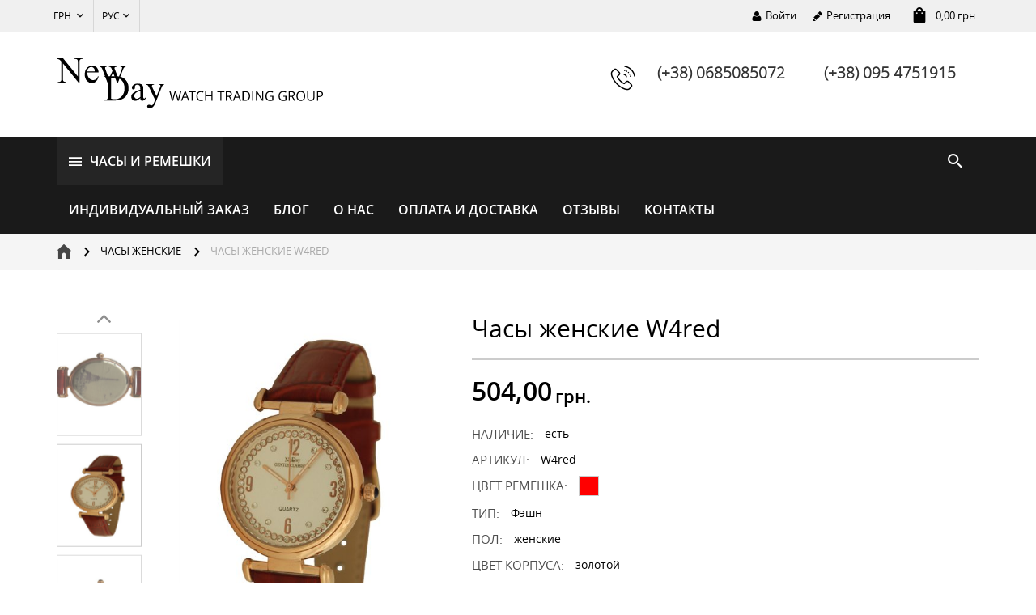

--- FILE ---
content_type: text/html; charset=utf-8
request_url: https://watch-newday.com/ru/chasy-zhenskie-w4red
body_size: 74019
content:


<!DOCTYPE html>
<html>
<head id="head"><link id="linkCanonical" rel="canonical" href="https://watch-newday.com/ru/chasy-zhenskie-w4red" /><meta name="viewport" content="width=device-width, initial-scale=1" /><meta property='og:url' content='https://watch-newday.com/ru/chasy-zhenskie-w4red' />
<meta property='og:title' content='Часы унисекс Slim073d1 наручные, прямоугольные часы, серебристый цвет, недорого' />
<meta property='og:description' content='⌚ Часы унисекс Slim073d1 наручные, прямоугольные часы, серебристый цвет, циферблат: арабские цифры, черный. ✔Гарантия. ✔Качество. ☎ (+38) 068-508-50-72' />
<meta property="og:image" content="StyleSheets/Images/logo.jpg&quot;" /><link rel="shortcut icon" href="../favicon.ico" type="image/png" /><link rel="preload" href="../StyleSheets/Fonts/OpenSans-Bold.woff" as="font" type="font/woff2" crossorigin="" /><link rel="preload" href="../StyleSheets/Fonts/OpenSansCondBold.woff" as="font" type="font/woff2" crossorigin="" /><link rel="preload" href="../StyleSheets/Fonts/OpenSans-ExtraBold.woff" as="font" type="font/woff2" crossorigin="" /><link rel="preload" href="../StyleSheets/Fonts/OpenSans-Italic.woff" as="font" type="font/woff2" crossorigin="" /><link rel="preload" href="../StyleSheets/Fonts/OpenSans-Light.woff" as="font" type="font/woff2" crossorigin="" /><link rel="preload" href="../StyleSheets/Fonts/OpenSans-Regular.woff" as="font" type="font/woff2" crossorigin="" /><link rel="preload" href="../StyleSheets/Fonts/OpenSans-Semibold.woff" as="font" type="font/woff2" crossorigin="" />

    <!-- Bootstrap -->
    <link href="../StyleSheets/bootstrap.min.css" rel="stylesheet" type="text/css" />

    <!-- UI Jquery-->
    <link href="../StyleSheets/smoothness/jquery-ui.min.css" rel="stylesheet" type="text/css" />

    <!-- Main css-->
    <link href="../StyleSheets/Main.min.css" rel="stylesheet" type="text/css" />
    <!-- HTML5 shim and Respond.js for IE8 support of HTML5 elements and media queries -->
    <!-- WARNING: Respond.js doesn't work if you view the page via file:// -->
    <!--[if lt IE 9]>
        <html class="ie">
      <script src="https://oss.maxcdn.com/html5shiv/3.7.2/html5shiv.min.js"></script>
      <script src="https://oss.maxcdn.com/respond/1.4.2/respond.min.js"></script>
    <![endif]-->
    <title>
	Часы женские W4red наручные, круглые часы, золотой цвет, недорого
</title>
    

    <script async src="https://www.googletagmanager.com/gtag/js?id=UA-137423722-1"></script>
    <script>
        window.dataLayer = window.dataLayer || [];
        function gtag() { dataLayer.push(arguments); }
        gtag('js', new Date());

        gtag('config', 'UA-137423722-1');
    </script>

    <!-- Facebook Pixel Code -->
    <script>
        !function (f, b, e, v, n, t, s) {
            if (f.fbq) return; n = f.fbq = function () {
                n.callMethod ?
                    n.callMethod.apply(n, arguments) : n.queue.push(arguments)
            };
            if (!f._fbq) f._fbq = n; n.push = n; n.loaded = !0; n.version = '2.0';
            n.queue = []; t = b.createElement(e); t.async = !0;
            t.src = v; s = b.getElementsByTagName(e)[0];
            s.parentNode.insertBefore(t, s)
        }(window, document, 'script',
            'https://connect.facebook.net/en_US/fbevents.js');
        fbq('init', '2767813026807630');
        fbq('track', 'PageView');
    </script>
    <!-- End Facebook Pixel Code -->

<script type='text/javascript' src='../Scripts/jquery-1.11.3.min.js'></script><script type='text/javascript' src='../Scripts/jquery-migrate-1.2.1.min.js'></script><link href="/WebResource.axd?d=cIgIvlVIX5NkGbsce_CIvL5ieP8TOgulvFAc4-YcLjYM9-_rbuIojq-H6EVuCYHuMQMUHaD6Eni3YfNkd1y4zPLM1sOpR_NJ4lrRe48WuYkkGpBEXf8g1dDMx9AWrvvGR1HqA40_RFcKFd35BAcguKVTOSA0J81gu-kmmmQqXns1&amp;t=639003495781890247" type="text/css" rel="stylesheet" /><link href="/WebResource.axd?d=-jbM7VmsF_0qb3n15pTll8t1IFnj_2P4SSy2H3O2ZOwBg8T4YchcTyvwwZrNn47FPLxBW7uzJSLVasydqdAjDPmNzqeOvLlZAXGd9Vf87Hd4W6xUoa2SOZiga6ZelyUiZaEi15fVGFWFmiWb3RvNvQ2&amp;t=639003495781890247" type="text/css" rel="stylesheet" /><script type='text/javascript' src='../Controls/Store/Products/ProductPhotos/FancyBox/Scripts/jquery.fancybox-1.3.4.pack.js'></script><link type='text/css' href='../Controls/Store/Products/ProductPhotos/FancyBox/Styles/jquery.fancybox-1.3.4.css'rel='stylesheet' /> <link type='text/css' href='../Controls/Store/Products/ProductPhotos/FancyBox/Styles/Style.css'rel='stylesheet' /> <script type='text/javascript' src='../Controls/Store/Products/ProductPhotos/FancyBox/Scripts/DefaultGalery.js'></script><meta name="description" content="⌚ Часы женские W4red наручные, круглые часы, золотой цвет, циферблат: арабские цифры, белый. ✔Гарантия. ✔Качество. ☎ (+38) 098-424-60-61" /><meta name="keywords" content="Часы женские W4red , интернет магазин наручных часов, New Day" /></head>
<body id="body">

    <noscript>
        <img height="1" width="1" style="display: none"
            src="https://www.facebook.com/tr?id=2767813026807630&ev=PageView&noscript=1" />
    </noscript>

    <form method="post" action="./chasy-zhenskie-w4red" onsubmit="javascript:return WebForm_OnSubmit();" id="mainForm">
<div class="aspNetHidden">
<input type="hidden" name="ToolkitScriptManager1_HiddenField" id="ToolkitScriptManager1_HiddenField" value="" />
<input type="hidden" name="__EVENTTARGET" id="__EVENTTARGET" value="" />
<input type="hidden" name="__EVENTARGUMENT" id="__EVENTARGUMENT" value="" />
<input type="hidden" name="__VIEWSTATE" id="__VIEWSTATE" value="CL7g7rj0PJWxH71qknNa+XjH+HLdvNldTYKhPC823AggYjY6Tikjyb/Zw73LtfXQ6ch/DN3eRd1S7GDErxOSQbt4qqY5baLWEfj9k42dEso771kGWvW0UYEU49jYF/gP+gVC+ZwN4qD0oj5taOR1EA73ldhCCV/5xV50EJ+gWR9BcWdMZlioHNrqwNZAx5urpMFHtJrOHRX1no2ueFzsxrg6XbJ4mc1N9xkSKIaEoSWvgK0W0N9EGHDcBjPnSoOYgfOlJGk8o0b0207lYASvsi1JV/XqVwJbvkPgypuOtRnMhnsgZBkpU4JUphVckmmiDrlWtsvsl6FhK1lO9FR34d3WJVLkPJEffzo1rXiEjT9O1nUuN6wZiL/CQsZNbNx4xT6JiiiSfMyoo+H6szAJQSSjmy9MfX+me80CnhX6qhaxw+Hnkt6kzwPxH74oregi4UwrkElZKKDmVE1hUpauHQkEvbd93M8jtn57kLz4auuctrpD5kI4agerT/[base64]/rjS+mYHTCphrJVNuyUXZry505MJaM1mQEBzbt67/jaKaRMh9Vy1J+QsBhOGK/wHWrm77dZc/joCCdsaCI/0brJczvrDepRjg6iAZBc0ebeDfsjZCX2FytP6nmLEqUj/Uyz5Jc6pexiUwV7atsd0+ASk/ri/AtAz53uHt2BkUZrEarg/[base64]/NlAGIhkJ/bFjBIsmuwif+xSCqPBdDteFpsfs2+O5m1+2UyzuC0q4QlAykyRCmpZs1m/LUIZNfBznaYSUUoOlWSAbZNRCuFV4OzcgeF7A6KYXIIR+eJKvdm54k460VCUBy8LUC3aC+g5lU+b86o4SiUl8TKrO5lXXS9otrKe2JRzbTQcQqURzZODWtqyb9857CX34IQTc2WRAigDVQbJeI7vZ94V4+Mo140tlJjQor37NIEwk0qnpFy/4zrEP6D649GdmhTAbk8uD5xgRcoGArUEB+KPfJ39p32t8usmiIXb5/[base64]/7p26B85bJ2eCdaDBex/OVyusqR6cXeDXmGl7bzzrItAKmMwW5Q8D/06JA/i63NQBXlwxSPgx3M1cNkZwnfZ2lsuQmpwlDipFp2G26i/5bxztyG4aqKxFRdeL43ULjDmzpWwKo0Y6/QIxt0lPVzw2+3n0eB1OlT12X0yUu4DnNOZaBPcye+OhXWqsU6h5r3RQdHGN6d+XdnK5zqYzCkysKeTkpZ/QXxOUPdQIX0nzVJAAect2A/vC+fB/SUXUWim8hIgr9Ed/jkhOcwKrUUcANzfdb733gM9ylim+jstPqDZeLvvwuy+uHhdeTT46yBrcpDoXH3273c5CAgaSQHR+WPUWTgBex9T8yRb/y9BvV+qlogAeurWrEr5L0zIKmrERodQq7e5vLafm6HjwBd+Ni3RGqxGJARIcnoz8FwCQSjVO2VmDD9IZvrMdBEQJnuCS3AVdtQhr98BLHFKqmyHKci8oSoRJOxQf6nrnEnxr+V26csfvAame0hk07U7xBuHmuY2a7ZATsb4ELWGVRZSGI70o/O6Q9D6tDntmLqJ7Uphx/iQ43WhtpXoLCJ86mzo1/TEKbMCKSH/Mlz4FAjpoTBTsQxiOsmc/vxN8IpURrFqHy5ZZm7IsR4dzheO0s8Ay3UOCIAArRivEeQHuTbe9tv3toWPAtAV2m8CN0w3PMfyMBOKZm1ySdieeOgYjOFBME73IYjqp0gGWSdSRqud1GPStFAlAInCXAHrM7MyBy03Bo5Z00Q037+LWEwCxXB00g9lAsYsJrZjZa4FVDjkJNyyqhcLLzbCR/gQLmBdsaQ0Jin8LfCvK/7rxYfEiTm4pRoVOnhpYyFsrsG/CHseCfc9KkOkn9Gdin1uGYKTcOFNTOEtZY6ZczcRRYW1GoTD0lfFVH/IBVXqzKdSYerMWRV38d/boqG9pXHIbLx+u/62lKilld7xY54JOT+W4vbiUFtsyAcTFM5Dw+ZBrEIZTHHKl+jVsHGSexfrJa5GBFbrflZL/7A9vmI4BKMnWsE9xZBln86T0NtD9dcK/WtOBV2iEgH4GX6SFZZvYFWxgi8P+EgZ4rCJBqBuNecxDCcbAxT+GVWZUnZAzl/[base64]/+5DjfrdyDFWHG6tRyevUbKWtsqCyJR3EXf9O7HQhU2ryMgIAocfwARIkQyJMuHSwzCGiJH1Kc1/[base64]/9uTyUaacvby4/boGecy/Yy66EPi8wPy+uRxdjiMbLpYp+TjqHG/478xIQpoZwbxGo8N3/[base64]/qceKPf1Os4KuiAJ82yBfw549Aw1zdSmxonKMsO7So7mHw4rSuBzqxlSyz+kzdeu2kXWqR7zzGL4CODYFSsofOmYBwa1hAJhwidoniBabSbIVVp+g8tyO8nF9YnkM57N1I4+f+Glz/STIWh4Vs52IZlgnIxyTqEwqyH7tlPf6mPS6jZXf2nOhMl7YV+4gi+G+EATnERvchzZTalLBzAKZ2E6weNfqNMAT9f/2Ngt4O8XS4OYiJFnafHPo2QwDeyhD1IW9Bu3TsIhUyCo9kKn6GlRdOR80agIgiSjkJPurc29pmdgV8jEgI2MkoGhBHrpFG1uQtopYhpXG8ays2JcrSuTjmR0r3bmCVOCDhb/XUk7wVJkck8jNIhao5hHo+PyJoYrttmMB/Q8YoPk9UHYCGYZT9MUYQnmz1aUNdKUr154a3y+ZHHhDquCUl1yjZ/liFX2/7rQ3gsmgFo6WLC+NSMyKlu+nxFQTZ4he+1qP940S+VZNuDimLz7vP+v8aoD/[base64]/qcJUQHtLUHDVJLTi30ZJ/cc18yZf8RcksixKSiTmJDevJ2arZbl/G2nKXhY5HjKhGQlMXhegCI82/z5h8VxbtJ12OwercuZhkaOq6ZOgC2qIy8jkaZ3+jEYAioT6HN3inZbo0pI9vztoHAYQuJVMkdOuJB3PoXnMe5teoWG8py+uWgcqVNOymUzqGuqHBdwMqgnLo4i3+cXvoxcWeCMUUtKybkdOcgzMq9blPvTnv5wnv/Eo1WvIL86tTp+Mo/arlGWgbT/lAZX3zroF4UAvwvbVSIrN+fm2Ed2W39/Qdk1ryClbXOBW+kDR50AtUC5Yxl8/hxIRyHFYdm/AJXY4zoeTx7dl3L7+iYyl1CBbv21lhUVH6KxLJw2dk1KQr03BTeQXBbH7vLFo5mOheEAWm8PA3LShIIowGAM3oHSjyfKvkVzSSw8/tSooHq8SULyqo8ltmUVkAvu0NK9x3jZ9cwmWHagYNWSA2i+j8i3GOhIWAxgxbsBzmvWPqZGbhHkBoeMjhhSR65f2umQagEqWNW62ltDYo8OrwOeKEojKwbolZt35m81q5sN28tyADBy/HlU4ykUYWY0FWWLLJ+jNvbcgbP6Xj4kvrubT1sFfBsqxiw/IhRNkJuuK9EzAinuewc0Hl63UIJHxt/FaKqmJ8p+PVij4IA7kmb+bJzFkJgpcMx9OunZ4cInJNQCpQL9+e1682lY4rT9nfGmGYQUrgUYUudrjuMD+JsYU6Z+FLkQXsJ8fD0pOX2MLGJLTrZ/axH+UTrUqdGXLOj+GL0p+U1mcjXKzG6vivo58gldMI5f9RBRgt33HE3+32tWzzoZFDQad2WOo+rp5Rw7A0aT9PxnKN5rvp+7FrL9n68H5ZS1mwMzsegTcjh/meOsvzI5XPp9YUuRK/tN/MkRwoWkrHJNpAGGi8Gy1oUBq4J50a9ZxXCTNXpBzeO2+6ONFfDru+Re+2ZZKFk3fH3rpCM/muW2ro7KkmQLVPEyFlbAfR5yuQGgjgNF9EFKKfmvZvCWibBG2J2xOtMCvPhLpE7XwCCBmcxHrd7mOGKV9tRbvIDP/RdDuEmiwjgALh/PwsAYUySZbpFYNHbE7O27dcL2DA/rdT0CIlnIyCVfekufMvAwshMy55q6z56kWAN/[base64]/jR+nJCPdT9Vi3Sd6FFqeNCKbJHDIEfeU8pe+z+tYLTSOhdkWRDWrYBjovvr+6tOlH/EHbzFnLvfpt/TJGtOHPreYLEvjQplbDMg2CH8038MHyZd7L3jL65Rqv0/IficuHgREg5JodW55uT2kgeZ9p8RZUlUwLQ7wgruX8q2MjZdTu1bEe48UEZ/PuvpVBR5pz58l/3TQFdw9dnzbmFqkHU4wkE8CZOAe9Q5giIQlYk1wdkHNmzh6nCnyaK3sFM7zbugDN5Ppq22fjflhl12yAq3vcrhfEnq9B3zNx94zd08Ckyi5/cW4R0b5FxoK9yjdRZ6S4ugUBAtWiyPZendCQPUU4UXcGruj6v+1VrB/[base64]/sSa5nT1taoZdXbkJXGwOwpsf5cIfiUyD24cxadlP8ZOHANCHrur8dCgcdxU2O4KiDR7RDZBkcZnRlQRPwfZWyE4HWO91DhjOBX1nCx+6Bgrw/oYajeClcrZwZoUr7j8xCgshvQqOUUzAvR4k3G3XmEqAxvWUEj0A1T1DsC3dnrdx0dpeTxl6XduQ7Nfu/Mk5kqBFbdjs0iIZsrWdR8UGcblVVesbcLagV14gmiGB9rmovLoZnOoEZ128ZPYbg2kSA1EZfmy1HzYa67lhmcIb7Tlj0DPK2tu56c3OIP4CR8JQgyi+6L6OXIKQ0f+1SU5ZAgOM7XjHm/8k4GuOxqDH2v/ZbHt2peBY5TheqMlx7SUSuvu92rg5vnywmzQp7Fy4kmxcqFVkSiFub1eImH6IEIFPyP63RrpCNiTllg5IkNL5KSmFGwtGJxb3cYbXr48eqFepasKtVC+V1P4KE/fkYWbIf+DarNMIrVzhpFkjzsrzES82Q4xCVgrzbshMNJukQQnfCz0YZk7iEIeTOC+xV29ymxyovzzVd7nuFFUPVfhRe0BZMFt3B0ZrKC/0DETbjrZFzAdoighFZDROdlTsCaRhU69RFXF84ccTjjk5N9w39fe8smMkqsLBijFExuiYChtxDG7R/zz40v4OCzQV3F3jNbeKjyD55qLGGzS0onli7Z+9EjQNtFQiI2PvarrAhPZ0pMdKvUGyUiPsxJMqVchc1J5xjgv8tpDR5oksaz6am5+LpgUGL5CABFX+MQN0wv1tIBYpf1hj+aZEaP1zzrbYmsl7/vfUmV6NegRZxz4ANKdsVkauQPgT+QAhPjy+/Vu0tBD3XBs5UQDmbbBQa/MnwI11pwmh7EB7z0bo6aQtA7wd2MlTvfaNvVPArDQtqO5GLFs952+HtkgMkjYN0mnvp/SS6hqaWnGpW2QYmd7uFGHy3joKORowjd8v2DT5IWEYZO6W5hUZ9WwRTFj+85e9a48OWvMr/xuxIkCI6i0fx5pX+NZ12pNpZRKMrJv3AxwIVJKmsAImdaIV0VY/V2cAh5vfA2dqaEoMbL+W50bDzSdzvDs/EFesT/p0h2SPlnYqycswEaTgCOfiheRv+4NINoEzAF9dj691T5FgdtD2ctUU9cBg3Hk5SczX5AqphDZKFpH3+Cv494CJwy/Cc5EmxRYAaGQCdAKEaj6rU3qn63k25Mf1KXkqrSUEH/wlcZlsGUqFBu6mPjUUT5XHjjUBs6LpCPwXmLeOAGBqIs0aJfLPHagg558zaD/1kZls1ruwjLA9CC6KxiENWea71VTleesE+Mhdn87/+O24YzpDCje5uIN8lJsE5qyLch1RV+jPelWI3Y2dnVTxJjwmegD+SoU9PudBrelHMiVG35r8OjUQsgcAH8g5hRt7lA+u4YKurhF/C/g5ncakpLXUdDMWRxmFm6wVZ7Px7JSdoBj+zJdE9WFxwDgvIPhwTYCaBqa1MMAfCRFvNUWL6j8IfuoK930v/[base64]/F+yAi1fAx3HC8LGW6BJc8drTYX07Stpg1zjLG4aIMZEyOwe1zHvPAzMPpS50XZYpYhAXPY9BdVRsHClPQOjt93Vsh/iPXaoc17ruGxjSc/NepPh7TqII9KmQqqOWTJInMWPot0pX+OgVgSwhQTj56HqlN4+KdSz+nZ5UeIY3TfXcgGjXYpyc90vE2PgHpWjQBpTrcn0DLpNTC65033DerAyNdzdI5gFCTCTMYnH/Q2/wP5KZ8Eiq2BFRvOsqv6kZRUnptApDgKf1ZZbNb8HLY2I5Mljx6OQqrXauekuAVlmM2eqwO+SqW8y60Kvy6I+W7iE2a1ToRWKg9u+MZCbmPpN5qKHxwQ1i29kDfML2rOon2Dt4nFqz8/C5IixWku7/4TJtASA0uVDLMXC2JIai9O9Bk/fBwqfqVrwuuZfJ8DaLzwuXnmIJ3Nrgmtm2kIbP5SW+7BLXODgx0OJDaFugXCfKROkV97Dm6IZpi6HTO6VKEM5TUVIdF/b08o594YedoGshNKB1IPrt+jePlmS86bK8mQwPhwqMj1ySGWwo5zeuQGZITFMkV8pASxNO7fr2mEiQT73yguOoMUSFkd9JFmTlNM7BVmyv4jrjlWc3QWSv8d3zMaZB2oM/[base64]/sSw8gDyMFgLtTmxRTsSzFPPcKVPL3hmq1ODilYOels0er85JXqYW7heapBrP/6XTK393663O1cDucw0RrHiwzk/IqgqVxxe5YgxeHBD8aSDgtgShEUk+dCAzKJngo6f57ArlcXEOCTM3GlyI8e3HPGlpBok51jSs6geJSmFBm4LxuWU2LEWqRQ403C97CLvruDibZz2rqNylyuD36pPEjTkumF5czO6y3WVaQTgFRL2eIffgMmRcAflhKHZgI+A3ToZ52eGygS8bAxv+nuZiiztH87R4oy/QYvDsDrBnq/+LuNzukkUzPTmVQxAyXn6H7DdaZAj2estAXBbChhocbN9xIrwPHXONBF656+1EZ/jKPEbHjMKc74olz2XraQ0fOC9yvGHYR80jlI+TQVG1PBLZn5TlNigZLCRmsl1rZPz4oLsM1/3yGiwHGPixeNKT+mqJy9Qspmyg7Sq6nvllja4QdhY64Srhb0U1C9HhUcVeVwEBLWPVr8mAJlUdxMCti2D3F+kFFSGZvV9XiYyt5pB8PJJ4Y03d8HjfarHA9P5K7pveod+BHbFBNfHgNM7J0eWkmEM1EiLwBoVrlGQeDxhvGtYfmjEtw4ip/OJ0cdHngPhlM74nSsL7qLEZpGCePfYDytGXbuvwKkTxcJJe2D/HoSbkrFDcQ7M7WhN7gnAX7W+BLjnh0E/h1++kF22K9eAnsYnWPjoZiw0yNXjJ5C80oxBHbxLXap75LMmsNk8KcbQdBPodbRDjUDmOGnVWj6AS4aHdvbHx8xfb7MSg7flYle9yzaCG2McXB+3cFUsvYHwu/Rs7uHPv8ptMHdXtgunDu8LBU/NReLP811QAWJeasMCqsn/fEI6MdCjKOn4P6HL0YQZlFy5fCcKH/QDGIKKdHuZ6uif1oTIuu0Mdef9z6+f7zW+o/9SpGqMCccs7TNM9b7tMbnDWCWKhrBdReob83u3tJuhDmUJd4q+efHt60ER6m0vVQnIPLEhyi6LNbzg8X6heoFa6K1i4dAwW701TUajxHtRZFvXYKpG3Cw9pbSVS5GVSkfanTdbTZGJZUqszDbOEBIuDI3ItOCO4G46f0zY0UW/l6YUEmibjVxI5N8nbSqcbJIaBNaAp2cZ8rAO1kiCHlEtrhKUk9TsPn13MhL5Epibtc5gcqi+lCQWvaZHg9gXiC8+Wn4R5eQXgTo5COrQvq+0TZilZkhY67+cx+zWdV2Z6wEXQX/gO+GS2qzc+MKcelexMNdXBFqKDWGAHkvvs2RyyxZS0PaARb1Bi0MNLStwXqTZfXnxAwvvMntmW4ggDELhuNpRHyTmvcdwEQr0unDHKkqv7j/fXneTRXvSo1BZNdLRHiLCak6/u6tffUPpraILb8ElHsLLYlN1fFnnZAwmsW5WubFH6WghKjKhR4lwqrd2Zpht3H/tZqRhMUI7jRrdHQz/GbLgamRm0dbvMma1+zGoDShW0fOoqs1zGmpZa4RuiUfiag2s8Sur2Zf6u+unJX2DLYLvOBIDNUzNiDyywKM796kGeZa6WNPrwRNcUfFwmv8HMbucEf/vZCWzdER+/S2LHO64Z2c0v5QTMPdX24AVTS5Jb1GUbJm8wSkSaGMGug3XDME2g3DuNMoPMuESE3qCz0Com2/gc02UuJvNlxAOEiB+GV/dhty3aTwIpWjE1wXITt2X4oKndvyrcwjF+LrbL6RJPEYmtr+b5vOiMhXyMaOGaoYT7Bet5+TUTWolT2rtSecN5RK+OC2/lFT0Gth3S05loo0ehrCynvH33Qn8OQnrzrU9RzYs7LIExqimh4LAQxy4EQDJnbFec3euVxRI9Qob+rwAJX02lwvtDVM6y4/PgzqIrzXt1HVgzwNHQ341j7DpLb/doZB1sJKrz4PzzMBNbNdYFBWVY2vHAG89OlDocdJo7/Rt98GVUmKEclwxLCj8fBPC3DlXCsi691doWX03GtSPw/7EAZyIyQaXx6XD1jCbT+/yk9a1KJNa+WviNM7mBBo2CdeWvWghy6UDNqteWXukVsbclLOhqxyAjokFMtHrlzQxPSEA4Vfg2JAJ42fjLzl4YIU1B8SqFMN4NnSZZMkVp0gKbcLMsWA8UUpGyWi0F/L5ZjwbcV+djFNDyOVnB4A1oir0fjbpnIJu/XTWhf0S52X5e27YGY683lplui7z2rZPym7P5xx/VEsiMfLEEYQsT4kMBjMFEbFzVFGLkcQyTOoA5GwEJDABYeVD8AL9kFK0TnI+i4fMDHBEvqxzqLITCYQgfHymTMHDSiN2dRw7/VgoX/yRAA6S6Csgw5VkXvHSGtkKvRpL/QnIXjk7zQqZNiatFdMeHTdhIOFgH2MH5lyL51UR/39zvL3H4G6/P8U2WWqCWFCJFsrmJ257pxYwpiuVFm45VjFeLhnz1GjNkB7dQnH13W7pAfIhGRnmk0STLMJJJv1cI0Cn60PXdGAbH8HipJxxA2VmhjS/+cCqpF5lgiVtm93JUS2i2zd8uucJ03wlna7pM8mC6OcOiBdO2LzfHt9WLr2NcmOJoZMv71iPA3/2UiPDrxvMrISzwrniq5ALQLCcKLLJ/zkOy/a8A1dEc7tCT2QgsKfui4SK26ER9WCggyQ808pYjACqwE00hXvznGru+Y5tRZCPjlFp1xyZxSduLoH1ApgUzzHGV365RiPIfEZDaPTI+TWQ/tjjQG5rzJ7RwtFvmxM38olwxcTQbQiI47Ja+OyU2KtvJeRT+N2iNx8LKWRzgulRo3l1/FJQY15l/iM4QamKf8Db9th6ceGeKpMJ5fGNYNnA9bWvRThRQQL88/my3GfkMg4KxpEf/typCTUMjXJYm+fiQTG/tQ6yNU/Cwm8Wx9swsPJ1cjiFiUSFdStAbOLRdrotvaVGZYF6XWp7dtHKq0BSmkFb8AgZqQIqYVj7uMNSv2R5Qp8VP3tZXqQlYKDH3vS5XS0Ptgr0PjYIDw4ORSzWVnNKCip7OP8DCMlitLaxnVgU2TnL57eqhv7ew01cl5gpkKY8xP9vn/av5Dii+WmSlL7YerxA8OFbcdMHbjE/MVlZHwi5SjpHb4oUrhWEWko6GnROOFgF8AaRP90VLhfpT88iLrFn1VP1xnVOSdUPxgfv5+DZWPmZJRhXkrP+jZ6wOV1CUn/RVkkj6bgIKUqOfDn691Tb232ch7PW9Rswz8P5OW2+E5kaAlxvmzvMOPMlKuKG7cX7wgHtXB26y0CSqwcqBUeek0hwA3VTDB52B7+RxJ4pPv7GAGkAuZp7RaMGAiEEMnl/cd9UZhs+PV1Q/lEka73JhfIxhc+O1LYu11OlRr3I3+nDmH+b1nEOswqTEU7cN3KU6YEzR9Xs5oYm/Ch5S+bUd1MTgh+LTVxKlw/MHxlkmbzVmcjkwVKiHLU7tyjt9Hx06VVptpTjK9G649UD5eeICx/r5hxwX/AD0bix6slkgtsP4+RI/lSO5zgwmEaSb36d5lDlT/BIjM9BPS0/45r7yGOvZ5l8IZI6VLcELK8yNke4WXZe8kj5kw653sjViDb8cM5/2K5im0TnWtbgpRdCrm67WujpZ8uAuiYdExB2xuYB2ESfmbU6670eI2deTXWJ5coJt3oalz1FMp999fmPMiPRtN+ur+jjzPcxBd7Nnb0hHGWOsebW7U5WEQzFxgUrvfRmsjAWrUR0B8fCj2y5kc99A7MTICp023GfmUj/DXtbBG2lv3JF8qg1H+uyWY1Ug4iw/8UrN8q+nEJPI3M+L72Rfm9zw95415Q1WfXMP9Pd4dmvNAlxdRykhEXB98/bQvAFu/la78I0fYOrbkFSNCZiMyKwl1m82RLIfNaIZCt/jNj0ZTZPFxi4xhCPgiaRIEZapawIMtx8lW11+GREzb+0syPxA8XkZ+FXu7s5FKtbbJEzTPQQfVW/z8dpA5BCv99QFCtm5k1K4z6Cij7V9Lg3o7vhegkgXImXC7N4+uvYG/KJAqxbwCostBKz4ttcjgKBzwpkPEWaevNCs+zI87ehEVq14nxaM0qw+LfWGspYy0b+SNjx9GTExEAn/Z+Z3RlCBFlB9U83dgHb5JWevp7qmnrlOMR60SLZRbmADAjdmqkujoykGJPI86hYpGw1KT1nujo2BARZrxPog4hS3MdaDm+Tk1LFmEOnOQLgMCgdMD/N0+fTPSHUJkdLzQDh1THEQejFzbZoEU5ZpsfLIBiTypCQyP/Rchg+fT+Gyw2GJqp+4+OuUjZyKzvKOiQa/sso+5hmFHTW9PhdIzZUW5iMifXXbQ8ulvCgEvZ8wX365BQbxiwrxb1qxNqaP+kjSnmhm5uB0xUr/tlhRxY2f3zYXp13oZuBCd/xGDtyKAfnQziGu+1g6pqxIuR4CwqkBi7OHwll/J6Dd/UrfoIKefP4/LFtCnM75meqSmaueEeRUI1ZJGG68yNcOSz+bNP4CtrafIDQq5hjYRngyhRASk1wTQ/dgP7KZIeJPN1Am+e3sirqIMt8EOj06z4xfCZW4/19xl53Tja3yOLzukKVD2NuRX9LehmU+PtLTCT6ZiFq7VdjhK29fb0Qza6Q9Ej1hW1r9W/CTVMqXYhSVMw2RaIhjnmEL0W5+n0KVu0zljVKlLenfsp7zSD8pUMy1QjKza2SwphefHD7rml4QjjtRJzT0UgTC28FBQ00P0H2kRiG1C2BuNQD9mfwFM5iG79/8v1c/xMdvGpeBIBBpZKO23igyzQlQU7zxHhQAIlWEopRFyhQfluv8WQ/TE9sY2ngrqdRLTrzeBizKPE+ff9JLBk/tJpdqBMAFijAqahRD7T3CJJZ8OC3K4UXxAshchfg3jRF1STvB1yoWViuHZ2Gk9X0GFUffrxTnlh0GGsxvt5giZevTQjgF4JbepvAvnYIW0BXjcrt1dPMk/ytSxfN/SEketbFy1pX+CuIy75OLNx7BQcIw+B84yclJwturqPip9QEQZo5MzK2NJNImZSBzc/MXi5YM2tGyvKuKri3dPM+aSuPqgq86f7nhtKl1whTLqIF5IKTOq7FuhUklpF71B4RiwVe0HNsVb4Xf/rDH6pyciyxFjZ5YxBbZJXWulkxixuI3RGuMWyPusATUZyQVE7brZDITGCzXm35Kji8B3Rn4WX9DTrS06CnSKymK6TcI8yVfWuHFYnnfhOO4KqKPTJac5Gem4ujY5qw9Z3XQuGfWrr//4F4FoFE1cV62PB8XTcJnTF1YpyepVYp1M/G+dU9GdKtEMBYPKQ4i2vYRWi/n6raUgxRtgChx2NehGB+zY5K3tV/PJcZa87cBXtWvbIwkVyKEdKDN07bIWSRIPVxzqveO5/aPdSD1EhWf20xjxe4oPrKzdo3JcMWhdtuFG1py0uqYuoNduFrEyDDGM+QuSBBfd9t+qn9LD6FGGoiAL8TODGZpN4QCXf0LLSC108YhsA8W9bAE56KARasxKNjH//6XuEd44GufxXVgR7VVdFcJjGiYpZ7TakynwPcKXBNmHRajFsc3vzZQxulj5Yhqd+upzzBCNcI2jZUsIBM02rF99TxgtTBMGGVBkHPZiRPQ9yqSW//rXFShp3jHeKOUx6sMTWpH89hUd/[base64]/dJRX/HyDZtLyYhhQQGOQz8yauj0c3bPRaSJPOkgF6lQLMF2Y1jzc1HVQYwpKYPdR77l5+VsAXaFnwM+aPrpGVlZKsFrUgb/z8LaipbXEroauGxOJoxp2UJil/516n/IZeWIDyiqmtqCkyEymQpZCJv8d1OZzXAJqvDY3BVREWZ1NzgAHVg/Jy3lsPzcQk9KtqMIsSSDDYx+wmHd6eTAnhcDNR01aEFM0CHgZ0aLIe90FjQ2AnwLfhjctdB3vvsOOh5vTYX72CucF319ixLtr4kr7AIOX70sybIsJcmqczXjQWKv4Ctsoi1MDt0BYbGmUkk2060tc5nEmny4+fzsw1gY/bj2fS4piz6OlG3hxSvuwqQvYdzRu+RklBt17lr/t59SnTe7BBeV8/5qwM4tHNpH9yszNSfQjaxLcrDV+5NAyg74D79dlUZ7R6jrg/wrdueZ3rBvDRM6AdXchoNOAN33wMNrQJ6LrinfPcLRtBFwJYaG+HC0IQkRPYqBHwQYZ4MPqME+uW0jyEwxgD9Ff4vrPbVUKpSMV/DAd6ZbWZEf/g6IM+ZAb9LvJECKE8Ogt+ESVIF2k5IZSi2YP2Fdh4GPJiHY/DMZwIoAX3EfJxHxb/+WWo0t4M44Ic8g+kMKzJWP0MGqqhM47oK+hdRx+PugnKMJVntADesKnA+teZXwWwnb+Rts9m13nRfPZJJxxmCbXO+J9QNhdW023AsmbuJIA6209km6EuF2YPITxY1yO0EJiA68YjzWecTf1bovhOEK0bndGU+deAKS1w/DQutsXoDbU8hqxD/kjr0ADqZPGxRWrwvojgOuGVH8HHbWdfFDFvGxp9O+k2IfpKTccfqAddhX0FNHI+hmG7GyhEO2MT+4emUSkVmjoyKP+tsFhPWHsOyP/QLmEItkvF9QcfE8Q22tRp1UVmj9wAbf5dJXD/mvCp26UZGfzuktkVKB7EctuxObfOe4zTzM5yP80do5ySanQ9xchk/+gA9gPjwIuwrv913kOyVWuSCUszKQOufhheiYmrPKBtl37kuRnaOBQxleEcOxxJbqclFKVjYr0aig2HVqkZPwqGrrrhrXv3c4tJKmm8t+vdGkQExuUZb8XvldI3Elr+L7s4WiUiNZuCAUcyDnGQUDu51/z378i82escZaNhqCaMSRk3cTgXbZhlTRePLJ6ALMqG6SnimuY+zyusZj/QgsCFPuuz5N2GtT8oKtk4i7atha0ncOZaaIXBRJLDOViUalHESpCBwVWfO2k4d2YsZuvcnyhvhjrlFErur4b9LGYe/UvajO4hUvu0LL0yHj+LTI0z7HDxvaInM8PTG2XjFw13O9SoH/Ld9lHFfGcsurBspYU9jkVvgWn5l1sEX/NzVcUfSrDY38PehoryRx7tF5fr64Puex17Va18j0sNDj7gl8MYomsgup+nDnOeyVRl0EOEHYFeIT23+KtDxKPHRV5ikdVMGiwkqLiCH9nuH3ZLfiSoZo1fPgO5ZXLG4yyk/eqdfHS0cjwQNW0uvHQXXvEBw6OaH8tN2jqW3yv7tWy/a+VEkYI85F+7deU68wXnqeQUiuCGCTIohXEQkq3ShlBGH+/vxR/Cr9nc6VWl9iMn6YC53m7R9QSRtNqzxghqetPM3GJWhVisd96i9f9tnFsAZIfn73mv2Spy2OJjAQEqNPluZJp23PUO/JiyrH26i5QdfijisD36/v/+5Wf/YmasaRFgWlZefTDfD8LzQrNkV9N0miuQ9HcTFu8kw9j6bVTCGjfkVlxm5GIDB+ROBT3m7IffY4I0EF6s4fS2qUB9mnLlMdXdUBcTOKF0iq8Lx5BP6niuJC+avJJerZHC4rzLg13heX/0L9MyHjdvLOuV7lQp/yxs7FUt6FcwaBwVla6CdVgrxry+ZnZaOgJ2FOak5eEGvHjpBJUDqvgwjFGQd1mLSbdw0nl7HkjN6khrvGHGpWCtWvzfcp3G1FxTs2g9uzXm1wKse+2bCLVKaD/ErOauXjG3Selb6ugISCCdpd/sbICJz5a5wS9xxhb1FbQ3OLQ8heQlqhAPRFrlwoDczrls20Xnx8GVTiVDC9D83XbBm/dBM57WimH1atr08abSzXNdL3hIc5wblhoXNMqESH4m2tX8IR6GU22aeQXw5xEuscogp5ybrRTLb1TEUM7felWRtt8UPL2SQONpkf+l1Ue8AuJkxXzmVJ9Czxk46JfVZstLAxv5kVKCmGFRVaZYQMvpVcjGs0byNgfKMO01/Wv1yYNRLElJMghD+qSdEdvlUBw/BBcF0PmPzK69/OUV1GKTZqCCHB6UdTaFkDe8GTPjO+cZAlVo8WxUT7YnKGrE9Csri+Wa76xdo8h7ffL0jRdBIZQIzoc+vzOHlZ8nnb0fBIuTxDubLjDpynIkkJEO97HOXWVNPQFQKb5TppBETNPR0XXf7zN3pDKv/xAsUzraXxbaxsLkuVUw0ctD7zsyCY4ySBHGfPxyhlGD9j5/Svn2Syy30lWx5VtvF+/K2XA5PdJ3KTymbn8MrK0ids8/GjIqERbm1fkMLx1PVcLnp3wfdaPvEHGCzmSugpGemhERIjZyCKcuwp8Tgm8GzJ0NKBtb9reQmfWNSw7VOeEsZHxNftH27OKopVyF5LsjiL0bdf6RQBScKRbm5mzrjsM/whVravdCbEP9nObCVKj34RQyDMgezF+SGmY9O+ETkblUeYllHq+obsiHO2QsjpplD5V2J9it46GEfPfytRGvMHO0VFKtDvhR8muqYn0LdIp1dNJ6uvTrBOAXrOjzu0U25JHFCOjeQb9CIYSw76UtHBezoePz+oX9P/iU6DcgAS1Bh2118v81kz3J86RZ6ANExXxHIMCIAJUWfGst2lv6LfUHeyG4AYnuV2fz8CJT4Qoj0xmAc5Tm+YDDAP57Jo4nAQ9quFgdO4xt+++d22XJZZt2/8n03wgCHc33KQbYVBGTNBoIQWHgX/fVrja85/TlpGjKaTHnCCpRRNihCTXUsDjBBekxhliw2bpbQwhLhX0A7FZLbJg8UhhhbRfXtQuY2crT8DNVanmMffk0QxsvcQJA9VvzT5EsCTlgjqv3ilCbinVNloye9UqOnYI1LYHxlWSa5JD0xDo980RFaK7Y1+xWrE1MnFRB90SHKUm9Mo/giKr5DQCtSkTHi4ITmsdnsbfB+adYlruvCSbDL5n9LVPT9JRz7Kec/3zWFL7KqglzGUn0A80esHHssWRfxBzcwSZOfF6lnkeOF33rjl656u5jsDzj/NMuY7+UWQDas/wLEQgIXiNyE8wIjxafEsA3GSG5ofuzbnN4qvQ6EIQP9LRbmo2rjLBKwAi7S7ajpMYQyIiFbTFHCZo/CSof322hdXE/hQpnSNXwseUQxbhspIk7txa+aW2cn2+d6uamjyn8cazOBgrQ+OSvGUs8EcKSXFNKr4gvjTkOWOJ0NaA2EBZciflZN6frIjGCFGJFzu/[base64]/50Td4GsZnw7YUfm3YgqtNBfWywwQtni7y4ZhhpylHoAiOCRitXDKs4vfLDvQ1S9Xs93ny8IBFF4hQGEYgsmm/9Fg6sx+bmOwyjZEabPh6wcU+ZIO4KZJKxv5RZ6aYLsaAxivCS9itVkWcf2i8Ys9KWSTR3P0CQn7w3+yBWLX6wAeb7KKUa31YgzWgZiCM434KDINtYEIy+Fi97zV6x/wRLbznBrt+Sob5qSOmtvGNf1tpRA6vckrL5LkWIimIXeqNgHh8o4MDaIN0bQsRuB31tBS2UQsryUpXFviWy4pP4bUE4ipEOvMGLeoXFWCe//5o1+IgdhwpvCp8cnEnkloBiIctFrdBB0t4lOfa880OOcCRK59poPw2NbZi+Ajf+KnCqX4zOJLkfVpSNOW/3jpfQbcIUPveaMD4b7cJlZHyd7UaZsl+WrHavokYkMwgisFV/IQa4/kdGEu6pX7ifiHeIIxpkdoOPmt4B5JsL3Ofm4K3FhEhlbBKdD+jtXGrAKXkhp2720NTgMBfjo+1B90oNroJluwoYsMnBvvN7MLsTiyZIPDfDo+JvYHZnZvHA6S+Nit7Ixxt05euKbaW3m/du0KTCRy/AEuCKAJ4pmjvCEjc+gsB4u0ZHSbebSI64BUzjXqynSw5CrgNGlOJFhdM3/ewSqaf6lAtEL8fKyxO7t5k0VY9Ae42uHeIwdyJGADwu06taeK6l6nT8nErwFcEoOnHkkmyQH7yc/iXlj5cYg7MEmKJz6NgH/kkcrIAYGJfCKlCCrw7lg3lnYGLkzxWsSsZSg95SZBGxY9PPc88Ctoaxnc+WqcJiuOf+HKr/LBq4s5kGQHRqrzqkbAJS9GwDN5IMPE1a5917HhAHMQUC0/7dAFAgZuqXUaBcKGq12ktEpZz+bjQLSCiE8YgrGu8dPldaHBrXezebfmcsGpZjZzmJrbCNOZc2fQNyqz/0kz9JdTyopF1YYxq78RyHJJiMg1xpF/ODzO1/9GyljUoqMZnZPRRbqhAkShEk7Oc0Ke7bWSdp3XqABd235qCx78bMGSFaeLaw0d9b31Gq/u5GXm+hgIdjgDRTfNIxGVwmFuTxqNKQCwFMT667n7aLUqHRF3Yg9MpF4wtuCr+8IV93aW/0FWKbKHESaplWkjEXAXHAfhderZyHxmQKfX8aRpflRxQqD4URorhogZb7yi87AfeDZGuq9BhKSI4TEfTy8OyvLAjuD8uNY+ujGM2ygzMTRyhfqArkgId0nZcRucRPySws9UF3nGn7MzL+SbasTxtbPQx2CkK1nMYV9FK6JYWQ1+3F/jNfxRiRtvJkRMvOXZ8owTHcUgAbWHwHxna4z2nzxojE7p/TJZogAvIT2m2HXysAOj0+g9aB3dXWk6Ef/[base64]/DVz749uIutdh0sEk0kF6L9aqmPUh5CTto3Us1WEIAaVI5nwCHVeh0ozRheHX9LfYUvM1dWFRMv0qDV8Zc963w5btDO9ua0OaU3CMN7/mFwPrTZCvwFS1oxEPIyKHEuRJDssT89IaZD2SGIqO3NJp+c932eEbYu8OW92L6QaDYD1H5VOt2GIGLsS1FRMQzi+7fuLmKFeU+NplzcC1J0+lTViwMG4WNq59PKdwZvfb/[base64]/hqZjvffT23ZrFJ5fgY6Cq1OonKGrwTp9rHeKliEtF98yL2YL/48ICH8HfpTAMgP9ymk1J5b31f5D3CbTzyRV0yezROTjZk35eYXoTlRWNekzAyw88G1g3dyXHY/KJpq75B0IPdLDMoifZ7yONlb1gj45foDy/1BfHiwSfYCIv37oe9P8/KqA7ljjfdCp42srWpstE2gHx5QWY9JsToT9zYK+jieL/Ed8Fv3o+53kIkSPqYBOinIHxeFffrEaDYRjrwCd1zdL25wEbZV3FSG1+yC47KoSdiwLV49D8LbEQ8/KtPZraq4nyAQqrk1LPtJ4JSCYQsqzYEVacNto+U2BnisjhAuOC90c/WQeYiepy58ji+N8QRtTpIeKdOFacYI3Df55UYR7lV2TlH8UxWHC8c1IV4mxwO62jtU4Okr/3HRn4dkP9r5+J8tGJS3XUNFD+8b73UDEsIPXybtoyrTYKNNnwXgxdb3ojOC7//29qgJi6BHX8cdV6aBqokcSVXe5ZqUvz+u906t7og2xDQoQfWE5eMs8l9dTPWrkoLj1v+lTT/tkK94SxjO3qdDj6V0MfQxrSp1lZu0q7O5iMei6iAmFxTMHuP864IPnZZhV8cMohyd3eIow+RgyGQSIbbUqj4awvevPBQrtBsPddzEghikyzRuoDHih928l81FaHuatObGTdCK8QKcRvZVyzfZlQAo8fEZgsFHaTu/WwVs7mz9vhOX2p9/Yf19beKNKgx4fh9tUXs5Bdj0ge3Y39Xc0zEA4SztfD3gNpL7ZC0CQlgB6AjNs3jLgw2gxXaIgAVqS+s7ngJXoqzCs8mlAnAjQapi02QrFBquRhcGshiDPZV3RJtonFNv33PC8ffwpqbj9D+pkEMR6+1WqoLoYjpfpefg+7dW9pZFWXK90jgxrmPTvvP/ylGEpgO0crNvjhEqNYhsd2Y0jblCpJqTpGSrDGpg9EfNexfXBtDUZeKdovxYPbCRaEtdPNqLl4sJWSpWQVNCA3jaLAWTZKOd1RRPlJd4mC0qD+194QY3Z4TWbCTRhwu9hrdXzy/T5ZAypbW3hazD7xsvKE68xk7UWqdYLWGnQedOLVCUoDcECJ+44BqIby7IwnEuElqZX/ZtlcBBJIaS2pbgXPNTvnuPo6JCl/84KeNhkAb4QZ+YaLI7QJ94pm8gdYtsILLWc/y5tsTyZbzotfQuWJHPpMMQfbXbTwUAzklfR/QrwkMvpm5a/teYZQGQBezga5kOPT8cVnMfNkj5AmDJWaQbvoj5SYEa47aDa8G6qBOUZgAYxH9WTTWDO163b2N3OkmyBXHHTnNvGftdkPis69pa73qw2LLp1Hnd1dEEFXXZZdn4A20xThWN/qTkxABapGMj728UTbKjKCE6O+Pl4l8htBslif7fHKcX0IjdGxhWCdivnK/CjDa9i94/P4iZUSTxKsHau+/oWPWN9h6f89F9wr0gKsCk7LQnYTYHVKzlk0MScrevKorIqyXr0+bX5IWzbkdZlLxkYYkS7fEzXmyYLwuMMIHDSlj+KN1iSQ2Hvf+jwF2Ix/tDMBMKRpTd87wtVH8/[base64]/dlhSuN3/3kfr1EDQdqx7hw2GgbkSgS76PzcJc7Iiac/vN7fD2sc0QtfgO0rTAoywDKX+0rr5mjwr6QWnxLUMCHP4F6QILfpXSQjAvVRo4zJbdShKT53VWjz5nna8i9xbfE0GXLXAZfkKpbgyyS521rL1wRBhobD9Otqk1LWhUNgU+/iHtX7QahrZBdsq0WZc2dkbMo3+ArYCcz/0qOBRAwTMv4dohI4eEsbNrn+XAbXVJ4sAZRYdvlyZm+fTcj6CkeYOc9RfQgYqWr6/OLK8mQQ5f2j774Z8GUVRhB/kgSbcbm6t4YtJMrG0hvuVvaP9HX/Z1IcmEehh1+FWLMNY4mqw+pARWlQj8JN9zjCycTvSpLpBXQitoY51GwpmJrqk0ze7OjzXo9z9+MhjRJCnzFi9sTorCgSjeWnnk1gSWchYyIG89YMhSU26Nn88RtYOQNNqqpemTB5uLBMz7oTm/l7pfwLfJ2nw2V7eJ++ois+LVouJixJRt61tPKgervs69zuyDM9UcM2Bn743EZ48S/xYeaWcvKMFtVjNHIycMhxQc9RujuHRkBIBtFcWzfrjUP/E3cfSET1qXUKhtaDIv8IajVhvVKlNf2shBglE2S8tNkklfbN9+Z6kj9MgMqasfyYqjF7xEB3wmp0MvZx3mVAMcQuCkGMun6HhS7s9QKmTJR/1yIqnKu/ccUSWseaiHBaqI1lM9CdGK7JCiTkqcpuzt3B6AYT1fiIsxBPgbpD9LK5FOVFK0tJoCAu9d35JP3gF1WNLLakn2eGuPi6eW0DpyM5ZlPJtRfbF/Cc1iVCdH/k6I6Ophs3JGF8s10PHtIIIJd4efxgEV0/DS1bQ0mRoqbQBQ2fQq6g8Z2Li2yJSi6p7c6osBJhdmp2UEfwKnljwk8pnTSB+R22Re5Sy8bvCmA83bYAHgRVJBObYIY/66vifFMIi1OXm3acDaLTbPyVL8HwUPw08hYBnyPphQxwxNaz0qvREOZxJZSvhnXb+xND6lkyGXwTgIzIg8OYdVmnjDikET8EobZhhHYwYfAHksTKxpEBLiRFYTME9O3JjdwEHBoIev0vIn1J0Nc/J1ftcBCIaPHUT9mYOK713eKnhWnX2kI3Y8F/QFEIwmorZJbcxY+rF5Xzl2yNZTpNeoAUJ9rCnrOAmE4bpZ0PetcqEiC2eIDKB5p+OQTQC3zEDpgl1N/O/fziprqxX88c75QTDWmXp+qFQKh1eR868V2ZfeM5lDjwa12MMUhG4YCckqjwVVgRfSlzCygE9z7oYVfSmOs9HQ1sxeFx13xNhOh5G/QZ6HZy+nWb/Cej/9MPrFqkfqyn0wAZrJ/[base64]/k5UYrMazCyINXzAqs/RmOVLZSwA3LKIU+olh9j3RtLlrWvfEx7NIzaOBpl+kN1Idwm7yIZ7GLG9eOeVXo8/Ihj0EadnUNbSfT+G6Qe33zBSKjXwBRVHWevj10kvErXD5eDgUXBx2S5u2VCyxd24qlYAWWHYHaddGYXvv5ODhC40STTpXU29DP05r0eVKdjBg3OyrQp06R00KAm1vP2KpIj3OZ9FlulGxaSZWuJLxfiquihNYqiSCNwf69Hr4WNZ5Rua/8zYZZDc+8FClpT/yn76VkK2HCKA7lsJj+CzkEmueS/Y0rmHXbovMZuHRXUbB1c0YHfF32sKQxSPWok40oiXXS1Y6qKhVbK8k5FB2KjgYHKslQhxrubkEFkG/HDpnyRLfRVBaceJ6lpsE8gJaobGglzJ74SV1beVi+VRB/lcrPGn9JmMiDuaHGl/DTL5+gQT2dgcXe+ubLAoY8lcCGg885IAWrdSVqeE9UU+Bh0IXFi1hpD/hTIckwNoQ+OhhLgenqqfye3ocg0rBpDlaAXjXS6AtKt80/oVjZ1R+Yj22r+jDu8FaIBI9Rwa/LVSyz04ZPMaI3en+tUCFz7oUpHBaV9gTpzK7MC8S2tZoT0AHHEDUscupg590WJ0sJaWmLJQEf1gUq8qnJ8uI7389wdlYC81kJ826XWWblvQJXTYRdLmWxQnxz9PHoSkMf1x8+R90+b705ipliV+wJgGRu/1hMrnNelObiRjHDxYTcC+ROtuHm1YHpUpHiidAyH7+E/ahUB7TSgcAieFAb8nRIEvZ5B5Thu1/5Ug5LTRQWUJxcX+3RF0fsLA90ZJIaD1DjzkuSkYDZMLE352NA+MzNSDFgmW3p8LxOpqqxIFhGsVwPhdHhw3zlgrNiK6x4Ld2YX6Z7XITd4TScrxrRfMDzgcOW3Q/3jqcVr39qUWjVd+4IycAU81yBIGJld+IwsiAGmPk9x1gXNF1aSJ5BaAzZMxmsxmFLVDkfq1Yscx0ipTUSoseveoKzietDqjdW2uwx2lLHBe+CCPU9XhPZsY9BinpjIw1e14Twt1xRJIq/EDsXEg2ShKhvTouy1RfxDgaGVrHf/[base64]/WN2J0Lgedo1hkk919lm6RH4LTFbHm4flxjb/kXqforU6CdapCOJ5PF+ogPqYh+IuOM9a/o48dZb0hRsB9/[base64]/IFpcJ7kMhp8q4kThGFWiYLseNwA5ani1jtZZvSjVWuisa1dSxk2TpNw5sctgrH8FCpmpXSGmPjtr2aR/ZqJstZ0vjZ+ltBR2pD8vw/Gr8wZSiRzJ/JD0b83yyEofZVOjwASeHIYRojqUsD/gj5Oow9QD9yzFz1J1+/bDkxCs6V7Wmarrlb8oA7i7YWlO4QgqQ+bxfmL1F5svd5Xrj+1l7DZk8MRGXXdeIochHPQY5rs1ZU6V+aOwsKHsOnToTYi48kjYZR9KPB7c0jtxamUszyDDCv80DRf2uZw/NVUkc3djB6D7fCiQ6KGAeJViGfk/J2yrJ2eKL9dVGGHUPZlf4NAS+iaAR7wNt1mnJ082D4NZHAOf8KOPRO2fnYczHa57TnqX7piX7qy91SU6UZUPE6viysEBNg7xiMASSyEgG0V+wuOjlAVho0y0/fZ64lNa26wNjbM+hwODA3RLX9T+Fnnb769rYvS2ia6TBgCk1DrW/wNGZSj2693v+eKT0/5/UCfARAonEFYVbiO79IE5tj/+TqdsQRgUF0++2Kpi6If3mVvJScLkMtOrnS98hRxbspJKARrdOQ89GYFxKuQI2Pj99R0XzX/OcVWayN8vqYFUJKx7jyWAYgGC5+/g5AIHN+yHUeUgx6FJy1WA/hWnSU4Q+EdItr2B7dNQVEhU2habeXLotWqVAT+jZLr7h3zJsEDo86uqwvUiLVP/j8qDxV1/H7DfgfZT+5E0kdeBjquhnf6izCejHoVQBxQwPKXrkni4ZpjH9sUFAHUWgGN3RYdwAqnEVwE96NBfVpAMvxUJ+yT3cmbJbkSfEhVKJdfi6I6dIvdmlqC2dS/S+GEoBCt0GX9r+1EwVz2ktbnaP5g6qGYeNqjR4q1Ar2yu2ENCnMo1NLX9QvJBbD+TsXwF7EyOXv/qQDYil0OWUAKzQsuVCw6ZFEyTBvRhalOjVvIb256WsRpDvQ8ykKF+MgenXVixaM49cz2ZKuotknuRTKPxOPZsgAmWeIkjXVK3dvcO5pjVhIMZKtOoWYvNk0dMXqCYeB5+jwD4CxygFvYbNT/ZIz5v9puZFLPz82DumTy5nzvx3GUO+cmlg2eiHPm95oD5L9lxDFyyfwyX0SUruyk95o8TBlKI3rW2tGS70JjXE+kFyTY/[base64]/pJkO4M1pnRXatBMEYT8ppi2Ht0PW5jFoFYfas7pvF0eaTHBt41Lgyu7vABqE3djhdnaSU/MSiAr1I5nfB5xMqKU2cD5MvqeAeQJpamjlTwcFD9aMsNDkmYAie979wYBuJVxbA2xk76juIZckiLz+9YvyCZD68plWw1s9ydAQCXL4GCwTgoomOdIwfq9XaraMUyXV8O4rU1/NEu5AbfTmtHzDByrk79wKd3W5/1k6gYZvPxROiaxvjkqKIiYGxGeYkC8p7MlEOCQeuqtSV6mljVTxvUSl21s6Jmw5U87JC52FV21jsR3gwKM5C8Sgf4CHkEW0osr8PlDLBShKo8Fu287CZAhcf4XfeH34IVODHY8OmFNoV4lKTO8bsp+tPW7TaAxfJjrNhCF3lBvQFMFD2RWbYc4FF1/GroXTfn+qEMHYlAEppjqdHlMTE0dOMsbVpk/P8EK2ebOwjHqzpey1dijgj9bi/SmTm23GC0jHR0eELAlhj/BHnkccmE+NOlvNxmn7iw7ppfV9afV9/zuzSbXOaBZ9XmSbVMCVMb2DNuKb4HxV1pxDJ2MQPq3+aERQuiSsM/MNbwygG6daaGwBOyfaVq/b1x8/GKN5bOh7qSuV75ydsTdTGUyVYcMTwCXZtzq9HKkKq+QTZvIR7uPgM3s1lx4jm2ATohXp5gOU2cgFcPXYj41I0EmHIOg6A4U9JHW0WRK+nu4XTF7qvEykf068iEfiLCxj2JcLVCKQtvb8wn2ufaJ8a9AcmIGAB0dXEzzIM1HwPUsqaY0kXbC0MaTiwALjAEt/XgCRPYTcUT2MvCp0SsnXuUL/TwzFyfEnF/I47p4UTMvrmb1ONV8SdNxXQpt6tmdRyN+juJ2a/5c0e1ERw/TxmB/rmBxS4CT/XQ9pEQabVjycB0p31D6lHV+1CAs0HIW8o+CFKcKedhPhuAw60Pc0Pv8MAQIQsvVTYNRaVmCJVVXcXJuJhqGuG/uZgnE+AUAByS5Ow0ddiTdEsIKpeYlGpfs+m5Iq0hQpH64CzZxLyf2ZDHMbPLHbUL+smVq58ZkQO9tLIMitUxWnAiDlQFRMC8dLIpzpWcTe1IWmGO59RSnzZ63dlK5uwzIBBb1Q9TYOUL+A+XxlnCD9cUvsRXfvXO5nyj2dtmrApnxQc/0U24042mGWH6De9qT7zcmiI906D5oMQ3jaEEagsA41xr8CjseTVlP48fMJfpteYFf6oECj6TF5vA8RhIV200bJUsbfGQ5kLpSN4HA/5X6wNw4Xy95PIlL0ugDoTeUE/bSb+V3HPhrTW29dX8hz+syzXSXwG60UAFtl10AYMuuTV1OcZi+QENbak1mAizsVEPgBYeRSm6IKSdcAD1pQeNgixYh070JfU1jzOSMttfOqb99ylHiy2bzrvAOwNu2X+0mN7pBVmWmsuIRZBD8JbDm1vowwuPChUdA/GQ2/48URsYLohzeHA53U98Wgw898pNTqQQnk2N6tFShrRnOKKiCOOcmls3z9GYroWeTz1gg2JACZNEKR26jpExh540tp/NYqyFJpRszEe84z4CxchT8NPe0uP8rTwdtBg2jDrv6f3cuqyi+Bu8vjkXcUpE8UFdq3Z0W3aTCo7HJhrWX4mwqKRNJDHEpc2npGk2HbJA15SDZSP/Cj+MZI7yu9b1El1S+cVlVvGCcv77Q/+YtUrDKYLj0KvWEivi32+97KW+vkMdqmV8hqyLSIAdNOCNn2B7sKiC7NtAZ8fst9m8kPKtdfk1/nTrlv3ryQChoStHuC3ydX/Unwx69IlV0B6Z49pb4ZiICdh3LtVKLCwtifk7f/kkdO+vw+z6Z3UGE3LYEz5QfbmiuAhOjjO8ZRuFEMaksuOjdj2DSSoqY0S6LuNlKxSBdlLjZsY3Sm8EP0e8ZGb+93NpO6Czd88U0PT6EvcghsVSr/np6fOUh/lohF8QDzzwoXvQBfwbY1LFVqdG+YPKRK325VAeGCbOwxbDd5egpiVZXobqWY4WCD0qJdOQfYRKTybfsbjllxShWajmVAVkL1l97i+wzs/pyPJRy7OB56x9NarGhoIsUapE1RiWQm6hGFE2/pYBhPRx9R/TBUD1T3kzkL+NMImxUNwwFkHbR7929VuUX3RJE2lShS2+K5CjZo5kE8Jbbpp09FOlWsTEvggzEQpM4WGmoLckUrx/oXgKT2ux1MZT/FhcFRkHfzhRIzNTP4B7+URO6voSq1otKtXwxrDpe34zagwoRRKwGt35GjJdsXVvHECMXZ/yu6SfFwyVPYLnXYdXm8Sg8xSZPRWPw4yuGTlOh2N22svJw3dPxZPL2rMV4krtO9DIYrknlEtf+cHGQTew8bgMKpYDbHJoQxEza8nQwP63WnquOe+BRfMk3iuwd841loqIJF9LUkbzwi7UdGZc0pUAtAfEkUsMb4YFK/IIhPByonQvOpZ5TUemRvLaJoZ66vUsvp4VIT9/z2jsJsdQRH59RleET0+z/cihNfAz0QzkPo4lO+f0R7+RK3kqHTtY8gYBhTaOQT9FigA9jA1VKrx3blFZ0NsytoB51yNU2czfVQZ6KB7JIW54HabWCMHAyPXXkJfxEUamtpxqIYYtUC1TRJr3i5VHFoscD65US7vh4f2wMrPYzPAa00O/QZHvzdKnKiRTVG6SuWgkrNteO6zRFyOYEB36Nz/jsxigHOpU243k8vYNy8eSEr33SAlZaHz99uB6uoRcwk8T51H6Xp1tyjDyT2/N8C6yhkvpKqFJBLJx7RtYl4QJb2RozyaL8fzDT5VOMrFTn8UFe8vErq1sKF+g7a6cXiw6e/pipxLrMsw4F857n8QrXra9ZEk3gg51fZIjIEEL0jA2e++L2JxLbk9J1SME9QR/rqIsPiTTFHOHdM0rmxP2utP4M6xD76HwYHR27OvAM/brdylhdut1yScUcURHFr43uyvwX6ZNa1ha4TAOAxIPlIQqM5dR3+xQ/QD3n6FUw/952UkxkYE1gSHcLL7BOixeSY9979ceafQ/uuJdGbrr5ZuTuP6kNGg3rKNyyPGjr8JvmsbLAuagL4JgJcyKm0OrOpreWbVX6vC5sX+Npwd52GDLUMgXLmPeikQuzbGjaGdX+0tkNAUtAaLMzWUFScwALFRkRPAM38lZCc8Ntrsjf+rWx8gc6MyJebq713O8SfqllMgjwAO+Yx8cEkv7XZrctpy/y1cuSrFeegsQWLENMpewZKpeVXJY1smmpt7Nt8OjKhpTxkUsIrsE6zDkZFw8yuyYLn2NBQWFcR5NlK4i3s4qe1/HiwYTK8QknhamYRe/Ld2f+Og7ztWKv8RETVa8YxX9XxOSo7pIbh1oJ8WaY29VWrfnYdtqJc5d4B9z/QD+IUeaZW2NqqZzGOE3/TcONFhqjwqp//kgEE3n76CR40phDhdhOxQwPrm/HZikrFWTpOGcIbZb7NjEhQowfjbfO3l1aH1APugl5M88OJ50u77Cu3HXaFrtwFYkSX4XVDkFER3OTpcSiSRmtUJFx1PrNorRl50808Y1Ai6sajMbJVja2rWNAPU7dPGsq3cr6TkBW/JZh+fZPAs1yMk9HelHxTU6/ro6SD4+55bmm3g4PgjZHG76lfcY7qyjF5MFq+kRjNPsWfh81Xqa3R8LujhccKGJATwzfFFCVC8Q5dOStkSp+u0bmocm9HI3QDCcULGyvphtBW94/PJtlOKjq5ynqzZYRJPIMMVBJbs+LH3Cj0FamiM84rebe4l2MgjsXzHfmyK98KrwKfOYdyx8iFeCiIJbyvt1NeO1pAumgthyOmNw1YbLM/87aHi03p8pOyjU2D7V7vuFlGnG5dc4ELxKws2fMm5hfeWQq16SyKgrbvKmSzSrezRGKlQg/ty1xAmdKjzvnvfZ/Ew37Xj/OmGi0Mu6AuNF58CKkNDoi81TkiDeHzrxGWio8U9svt3T0R1Sqi2hG1ymGuZJXv2JVa0WpOiRYR7KHjqvvAVGbcHSQx+WVCmFcVl43B1cKEzdjv8Id1b9gX4KGmfwWYb6xT85fdFXd1A0IS7SBG+Y0YOggloW2j3zfQJYOhSPwajiKL+Kk/ndz3okvrwSJRs0RVwk3J97wtbPmNGQ5erb3l699haxT/54rypgfgg+fxqBv/ZnOico2ZczpbnW5UW3sOFYSamhXV9K3PTRejnZTnvbZFsBg0c/qtP+6Lmw+5AlSTmWDneKLls9k3dgVBkxWotXX6ldmbQPKqho34tX3BkU0R9rT1ItwI6BpqKicG1IejRN1x2uiP6t+MjsZVgsUm5PjZ0YuEE5PJmEl2e0wS45D8GssQRITquRAo2xSyr6uvoi+Sya+9oMXl7gPGPSRkJYhs/wdcHjzY/MseSRasF3slwf43OcDWpsFPcLYd13V0Tta1u9X7JI0by/3TxFvIUX0897IfuV0rSUfeFIpjXUTObTkmndzoV4/keQdgtkZNSSIZlDBjU25iQ4/HcdULvsA/NjaAkjlMCWPm8UywZ+rHuLNV8h+sBKjF6XDhTBEL0Z+7TTTG5elipCfVFQWA97x6tHv+S92PxLRs1D2/Xuh76Nb1uNQ/po8MEWEGH5Wuq0bEozhbUIY43oeHMn/sXNQioLt2a2WAEzd/3Tj5GRhblDRHLi2H3v6yChLy/iZwl214I3PkHImVsrPJ1Lzei23N3ogEJ2DqVN0U7fwOF3w6E/imdcrvbRhB764p0Dg17Uhy8JbpWjdTSC7ALR0rYzkma7Oa88oVpwmEcx3WDaq+TzYOAEeSRniVUr6ysP/LRqHf7NIe5o/rtrRgfbOYGmPupvThATOCkDUxkCZvUJ/ieZJ6431wR2fDtMTIfaf765vz9Ar25yWz4NEvBRTYYq7gICpdMCBrvzD7ypkUzSDHD7g1oxvR5GyoBy6N0hPSbHlQGjqjbt6+TW5ezVbSfTk64j4oLz3xw8axrYbjzacCjJmLL3KioC/HAM9mr1a1OXxWcDNaxJIZ+gVc2Vrq8+1/YsoG6wcduk9iH5JbTko4tgNc9vlhFCT1n96OjmfGW331t9lwfylslk3GW7QenrcT9WdYd60Rfz9nLYGe/GMreoaNZUoIwNlur9nLvtPOhzSW5RtQLUiLTf+Vhp8+mbPGyKwQW+U5SndRTUIX+ts6w0dQNm7tpPv4amaz7e3uC5eK2OmejraNJZio/kIFVtaOfqNm9kAi1SZ5O7pIoYoWCLA6WNiu/y0YMvIaC+ae+Lpb0hCBe+oCy7YtosAFX4tmIJ0ioDf+8YpVaQ0NE4VobL5MIkQG+klG4RbLmlp729hU99h0V73B8YR5Hdf9/5HZ9PvVN0qR/ouQmDbCzdQVfcD5JFFFUkUXp2njCTtZUgpNCDB1wKX+3bkB4d9/[base64]/Urt6rDvv2WcoFoZ6nfrGYkvQ+cz1wyqNS7/XXQEktwBh33/b0XQ81yMp1ODxQHMl8smqWHjf+zPxaG48Gaxx/fEjXreFCZnPvRaMqBC+yXQx9EaPm1Iv2rCbcEwxKNxxD8nKEQEyH6tal5iOvk+ML3fps9erph/Dn3Gabxk3027mRiRJ6vRQbScJ2wfQ49MuFQm39JmJHhmbsF7mr6Qwrr0YlDuAs9f0jMGK6+WpOz1GaUFVIeBBKjr/xX5go8/jS99kkcP8st5YZ2FgMNwD9t3q91pB5kLbAvapt0OyCt4yYa4KQsT4SPyD8UhOCPZWMfTUPEeXFrsiGqIHARzMsOMR7Bb2ym1ootM+Kp4OSi8dzKGCIqnfEp/Y+P9eY6SyhqlPuXvtyCbzcCz/3kAYEjrDL5AXMhjpFgnA/yWkITHpRerPE0QK3FfuPxMowNuE0dmvLtHw0zkS3ZmchqxSNqwblc2tMNAs0I5xCg51OiEYdHajRKzzs5yq2gBxN/mogtcsKe+gyO66Kl7bykyjQscGHmWgVeNP/SX+TjLGb2q1ZB3emU7jrZIA6P0c5zx2xPt0zvNGH3AQL6xqwv4j5Ot5OhHZDItPFvSWH+klWynpUhOlOpKNLeyjDQA7pN0r4QrDHzO8WhDev4MgGesMdC97FB+xBpO2CXGcvadmrOGzmxx4VKI3sIyz3K74pc/dmQ4/tBqKTpYpobemSD4tti/pjbr08+rQ+oGI5yNoJ0YLQK7iC6Hsgig52R2QQucHuC2VTJOf504F31Tk7aJaWJfrmLY05kg+mE2Qs4uwyOV3F1AHRdQ6470UkMBvLhjub9Wik/6DEmbuB4xb77plhF7u2tCNvwJWgD1RL/W24ogUBeplqok0FH3gjQHXIFtZSK3AC9MnA3SMC7ioXoEE6ZXSNi8ZN32BtQYQQppvKwSzF5YKhj7aby78QJ0si8dXsZAZknh9KgP/98sh8M5glX0HcGvn3woh5SH0e/uxmvCe7w0gdsFBJCs9E9c+Ro43Dn2OX4ISKPlomWCr1QOcEymHyFeaEzlF0ectIMYBWTqF992dl0VGNVV4quQ1r1z14bkrf/10S5LivvcTco3xIIHQ3/oPhHNGG96hz0uOIzbl4KkUfd59McgtX1mhLLH3fer8DcdiebhD68e5XS2HgwfdGKzErcf4s8O3YEb7+xr5fBAAPwEowcp2h/shdgAdSKS3Rplyfp0MQVR2U+F+ezyvN3eYLv4L2WF8yO4SUP6qw3HIk5gQjMIbpnJT1CW2srChSM8MZBrJeDmthGFxWs7Dqf2F648zD2sP9rJMxvvnn7s2L7JJ/Nz6wClwE3WgH+ueAp5gz9/Oo6eaDpFp9TeCvDf9tn7jaPKmVdymwp8Q270T7SF8yml8mnrnbKUzQ6aAJKcIoW7p9NFDQBOLC19ldXC4Gaq80BGTOiY3rAn9geSrcry94QAVnLrU76S/yoXXJLDhPgrtMLWaqKjGzpGnkTsvEWCSobq0fSvjA9zRMYCLdUzjhZkDy2t0tYsDvP5BAiwBEwvCIgtDdA3vSin3+Ibirm8N5EDFH+wQBHwNRCV21eWHXZ+xfJ2mxuQQvZtSfJDsKefLnSzxp3JngFjj3u5ZhYhDUG6sfaMq0R7tbyZVO/4DKuftEwtKM4OYR0qwUA/Vhb0+YCaIBEAbtFj2+rqdFKiREfC9m07jOA6OrZUTEJIm8jhAMdPWisImaqKhfEuFnCqU9BC0lkyK3CBTx1QroQ8lZczu08sejCJmNAFySKpt0xfhFesT3ZQmcjHokrUsRMgLMIEXJ1j6sS+fkwvQgFTSLknu4i6LLio1PdC5HVUkq5jB4WQuMUCw0/R2axr82/MUwfQf4sxNktOF4itLnqRCKy0BsxkAtbBU88U5dZ9ruUcHApYWPttqei+q9u5vxc69H0dGe9NyeGN90v+OLfBrS/Y+FVM+fCRpgdrDKoWFR2pTtvKKbYquXsbOIhuGo4lCxsEw5+pWjVXVVM68Frr/6BtxpqLfM3NLbtoFg/jD3NglRL6bEfEsBJWiWeOZxl+xK8sDcFvTUkUHtvbGdALhNh/JaQRGHm8gl0VLh9ENCVPkI2D2QbFnp+NJIF22P7wB86PV4/[base64]/Q1QVjO9Xm0XUOA6Oia/RpzregWArg6tzePLm4Up3+YaIMxnpsmcBp+G3XaLunmpq80KKjRnV2ooUa8t0neIfeZwvWPIQWRETH86M/UWU3cx6pCc8eoFSQcFutqBa1ZBQAd31URnakNRriX6eiOfQVJeEkfX7Xa0oqO7cEl8D0qQnd7RPdxtJWUbqDk72JQj8xne+HZmataYezcOKIKDI7HPlguu8FxmieKfM+vami7mzXsVrrVFky+PYc7Y/8ULKlKETCkB4t0PfIgYdUYAz9hNGHfkWOq8e5eg2y6xp3vkq/PeVd7/[base64]/qIOv5rXL+f1o0P+WseaOqVScZxvblVxSp/Ud6CflvVa/7Xvq1CZQ9Rj6e2zaP0ScwGOlpzaHiwAcetzLE7xD4aNAM/I6BBnGjH8QdIHygRbUzzpu/[base64]/xdcBNPITNTR0EH8NbXAK5ZBdMcq2PhRJFiyqT4LypUMhAYYxtC9NNRlM0ayHKv2UJ+adqoqbn2/p/1aofKB3wcvXwsfxhEok8UBq2KVWJ8F+r4nxuPuAmDuQqCzIHFs1sOJ+j3ag6yKY7h23KuTNErNbowVLeT0fqudEAHqDLheCDoiNLjJ3XRVi1PIIa/Y7Q4XNmKFidpuMq/pYP3fc6HdESu4mdFuGkje6eOuiQdE41VyXismQ0gJqTugHKnJyt+Ot5wz/IxbuRgzUrHaGvJtAYMb2wz9yjZIbKi/sYtZ/cf92vJbdvJx9jjpR0Wwxp1PU/[base64]/2pJszvgq2FaaoUTkCr/BzxPh1YY5JOELVi7kFUFrYC9dpeK6IY2P6tzqOgLsJ4efbdegIjK6sJWrSJbbEswxAP2ok7W15nw13lokzuctw3W1cCpEflf5QNGYQq62Q/rKsECxNLWhbTzIUAGd9ycvmCcIexpbfv0owG7fiseO+zES4ehzgqAs2B9Sk5v2B3JsXPX4Sk7yPnHTAQ+LLS1eaGTGaRGwy9H7aoM2FQErERsb3e6il2gWUuHfO91YqBVuOj4N+gWfUro/VamgLSn7DEUfkUEUMhlHQaKawPjKJtPDuPC7rX5raiu463leiFa8/DxL9x20T9GoEhThGIVW3md1dwje3i6k9lnrzOc0KDSnVg02mxhwwsLf/VsM+3FzXvrFVQzd2Wc/Vsp9ojZNkD6F0ZMYJHu7MQA8mh+luXLHxCRPgOBK951yAwuSftpHSRk5hpWSS1fNgLurdd6g8tBE5VUladsLcLD5ZGGAWxj/JOxKvvarSXGIU4TgAKajB/V5OIS2GFrgz4gVwLVchTsNGnFKVWsI+ezJSdH1Qeha6Z3q4UgSOEzWElMF7i+rMqC0NC4Z+93tYe27k/EFc+Mu+zN6/o9+IMsPitWYTO/PofyTwfi5l9aIp6DGNP2NsltppBxMJ9ugiMBu0dZfh4PJr6KRywHAKfNHm1C+wEZwfXkIv21LtR/1CpO5/tUN+05egSwtFd6inaVMDwpEp6fGfM4K3xQ0wHe3+dFQcq2/rlmoDPISpPFaL+3md4/[base64]/dkULQXJtAb1lW8a2wjN8Lh5iwY4it4Vo9jpSg4KRu7JTo5PsrNsjSi7mED1uxGYP/UZuypSJzMWGywI9N3uIcm36hmmL7tX0jmAv2cyka56euNQB7Fd/2WueeZ2IjFJlIH7qWO9HuS6h/1y82QBb54a+T4I830mU0L7D5UBE/ncLiMRIctVYI+fM1PnvKZn9tw0gUWjTlC4nzxqfgqOW7tB6ECp4pa/LhXyA+jdF3+tPFACpqYfI/zfh4Pen//6bfK+V1GiEgPXbuSQvz5jWyla6BnNvFICVqwVSoPjTmi76cqPw/cMF+v0uQ9iNLHiEVazXqksHXgX9wjSrISeV1NIpB0uw3rTk8ov1HqA6DTmyd/nzhGmmGJQuhU3ZzXX/WCzTLnerYj5D2JiaclxlGlIdY/ZwnWuc9UPVRwnyB+0UXkVHczsSjQt7KKp7e0NVjAlbYY9FfTYEQgKqBS8AooovlGulsQmDsLLI+TzU3rXNfPjucmKo5nttdFNnq5Ec6qMfjoyuB7W+tOfLNuobs+cZ/9HulT90gCcLJZDYrIlVwmtthaaOm6G0l34OK3XeYoD9bGD0OjOYgeSKlwx0JUCLxtkF3kSXYHNHD8FxQhnIJWuAIWbsyue3iaiRin65CGnXeD63Nh1Bdv+sEnI5gMKjZbzKiXiKqeXM+frX1QZR+maeHnGhoRg4WORR8plS0sZOxdV/mpzmXFVKistHO+zb+AKLQzUCKtw7M33oQjabNP6SNsJO5NdLpGLhuAPiqAKlejWuhqFgbUhb23fwxDNq2yWpEuHl/Du2O8OpLeOBuHpoeGg0mJVUi6BkjfCdLrBh9y414rIspak2Dm1siuXxHUkNC73E2rR3sjLCnos88Tbo88KkqAYdRWoV3YNbhk+8CLbOXLf/O0aFr1/[base64]/iyA6qsL6mJ2qiOj/569luXaDdcQTF7qEWpSMYtrhU/CrciasTuh/3UPjXlqJwoFybsfuyYlVXT5mlK4RwcU+uyblFPfc3nwj5gz34OBeze+E92v6ZQq1PgyCaRxoLYmLfK/u3XTgb7fzDIsA/uCN/y+9uUD/F0TJex42qQG1JmbCFaouEp21BbUfC+VOgZhh+FoQ4ne8DZsU010pW8xnVJlzzuJh45+AmwWUPlxzSCbUVB45gaRFwyTDVMWNi8B4qHFVqFPIDxT+DU5/+++cUHMZaVV/aYrh6xqm2diANC8vOMVZhc7BxFjlLSH9HzRYbzBY1Ru/G2TgKKS8vAwkWLUHliew42Njb8s5tOG3+uHa4j5tIJGj1RrlKSY3zJN7g1miFGu2NXCcxKZS/WPZnRYLgdvowAuPkGnzdMGRMlit1CMMavZDudPYZMVcoLWBeKCC7cgvCLSyQWnH9RnkSM0bEiCZx4oYXpBIndF+NjLWpOtR9yYTubw4XCp3847MYQZFXExqKwyqoW6k9aGHN6EE3cgBKjeGOztQ3o3S24kzHRQDVLas87obJ/w+uFNSzR0Rl7gI98kKwIybGK3lVd5Iu2nN805KqjL/OU+1tLgLFeywMQLnIyPYHN/N334b9JzVoSjoOZFlEUcz/Lwa9gNkxUIpQB77Hu76hqe3Rl+NGre/v3zOMsk6qwWGNGRy+hSh5r7qgj0DiJh3KzBYgpa0Vr1DZ8QUUtlOoWrStmswzgaR46B0d4SFxMMVHtXklHBMir1tITWM3aJT1DqWIpISQPJlrWnlca4yWHoBbg0StBHykcH4v5QAymY+xnUzSQNfiwiDjsipaEAPoLbaaal7A/YA5cPonONinHwQwrGw5ArG8ZPUUoOe9YmRRNY7IXlEX7vs80b3HMVOmDPWvyGO9HJKgEsyjxtoKAmbM5tmniQCPDMISQBPMw5vSpPpAdpXvdAYsqG7csBB5b1BTGDjKyYkAGyQbyGATb3LAG4hlj1FcKOIK/[base64]/qDDX6AF1/[base64]/y7c6AOlBMBDl/8V3+P+xHGvwPi7aMEiyKktEgzgbJ7MOrcPVywXjweMN1m3SYoSy4KNx39gUfBvUOHvroTFQSKX5qhs4ZcUiu5iObEz3tLiEpwnSBrNd30ae6AEAKkY3vfvpLfoss4Kd26xgimhjsGVz4pHmM4B/4va6b/Y9FYlb+TrOuWAFR48w9UXrlGARpoJvKrayq5yqHH2ngPYjM/8l15px2WxEqkSVJkoYH/vG1uoAuNPegW614aO6ky7Dt4PWEFRowwP+VTLMClIwIxg9HcBcyTQ7WtZW6tI+KCaKg3FMnypjLZa6yMauq6vAgwzpZa3qVuz+gqTZC/c5TEk8lo1bgwxmL2j5GFpyqZFuewSfpcfp0zfFRa/3XM5WpJrTWceo8t+Herp3tXGpvrKQgeTXzXVROhrNC+oIf3gJE4Ovvli3phBLiTMNFEmESCfG2OaQtcckNQQ9utELhsl2e9N0s/EJtW10Bn6/UQbT9hwaSWlZXMQEsjbn5y+YuZpo9ajF9vPw0zTpD/kfdG389Xq0eBgjcj2mti0L1/9uVTJkL7mlZrTkneo4Pb5DIaGAsyK92jWqg8nzbAYeCBWYehsuJcTEUAIZ/qn4pkXOpYGUBFMw7aKHPI7krEq11xblRlNRhGB4NNqM6nZ9S4M+OPZWF62FYo6CozQgh9oTiFwrxLelzDUVkoNW8JVR+e7FRK38zLzLFrHX0+o60zpia8vJUJPqh3xTwqcn7zsfKkqEY7Cd1cUbx2Pz9A0Tnkc880hAF5zr99e2FDYZlmlzbbdSW5fLs9Ty/E+A8Nv2A4jToQrqRtINIb6EAh7u5M1zcqh+4buRiXQUD+oDFwAdcW/RR2ea1JkKxcwf/IsV44RluDK67HCaDDOZ7Il6nqyPVKaRIix6h8h2Uu4IF369b3OCHU3H1qPaYym4x8SIIaikwBtLPjsaYOwwJoddjqhojk2wWYmzOTRTw9NMidyRI9MKd4ScIngL2l4/fEtpvEbzssqnLNaTMzsop61vMgoyQtWoGyqOBkIljEWCYcoQdtV4yhikhwFRyiDD5QF3t45Df2WGeapKevgJBWZi/kZY6XUnVI5Gf/oRZQW5kxi6ZB0Xt3ZsGROLU8VQ5c3XcJNED4CEsd8NvcP4ihXYvnvlVzWOF9/fI2dAT6dnlIImw5oOhikwUHVpjoy/E2p5YV24Jagwwrf/hSNTOvmAfqDA7PIikClWnwRIy0/9g6l99RLmmIE2cMNGGCD390+MjdWeHNgQM1+UUqKOPjQ13w2FhWOp7d/No//tsy5cU96x9LS9qMbwfzKLZBmJNJk0X7BdC5gZpFDD1nK/dCu4ijxXCeN7fuP85Gqn7AYikM5vcmUeq1w6ehVH8FyWz92eOKlzG4Ari1RNCSPi/kZDYj879fzRmWjR8yBAy+NFkQckG+EpejA441ffsSEb/yAPqYEn4ABuSSiTz98Vu0o+oCBPmh2w8eOO+MSCkbc9GsmkuX7jhzIPrgbkRysTGzpy4K5NxAgxqoZwOQ1ITFnWyyAO25tdKRNR6Etj27EdjwzTKQFsXVIhEN72q40WSamMUvv4XAg5BLn6wf/tWaQwL7ndEGOsSzhsZFjHn+83X0uvxiorAOnA1pkAvIQtz+lirtYAj5Hjk27wxnomAbbA0C6pHlp3lJ50BSpWEK/ClRkP50eZ+sgdQ1s6hv+oM9ikP6ivHGeV5h9uaWvbUFqsyscFYOScNKoEcS9388RKyvCHT9F4cdONzEsCYGIrOCCRZzXG+STUkDr7YHJ4d+GpK0cO8Ys/GVrweltrB/V/6rmIT2M5rgjB6CtKSpgGZHUjf4SoTtO1usXQ2ywAaiWUf8Rj10lQt3GQ0A3Nl9F8Jb5bj2EPaRfilWv+I6oznrbVjboEnpfJeJr0XeAEerYNa8sIuHYVSrqYDlfVryV+7KJ1NgC77bzrFaOb6zy58UUKwlbRFL7nLxCi1isvpNMrXxp/OHRo1L8MKsXGBG1g8a2PQ6rM2WK8lrn4yFZlLI6vMLKUzm6a4e85STxL7GA0KR01veNfC0Q1eqV1BXB3B4XuhurJM0kTYnywKUA8+oLlG6MuOeDz+rqiZBR5OhLaxd2dn1M4Q/[base64]/6Im2iyICSxZ3JLJwijm7vJfAQxbV5DRBAger5fhWERY9ZmZslKpYX0qzDonOk0g+6onnbt+gPKEy3sRT4iSzPkW1tCE/Sjv3bW/v70ig2qHGClBCgolrm46M1jMgGC/kSP8DzPpLQ6R6vYw4zUQS9AZJjzceR+ujzGZbdqyRVGwpugpXJIdqSg6IT/[base64]/748PgOu4U1qbNW+UYo1L6gAntwQKloygblQDWS6gh7ayyFGztJROfpzlxKacSvE+3OSXX0L/ico/GPp/CtnHuPn1wG3d2VnTftWy0GWJezqUceRroleGVcu11Mg9n74k2nDIOMAXH4y5BLU+45E2met5yExZGYnAuTDll9g9I+q/[base64]/u46Q4NwuqrvNR2XBuaWH45qEPM4jk0RmbHV+a1Bua/UtFHs/xy2fzTFnSk14tQuG/7hztDhvVtWFVuSkWcq9OGuqjFFOxb6+gF9Hhbyo7oA/jDCGfkWPl+Ef9CoOKEXqYbWGvN/deaulgbqrLf5DNYAltmA3wtxxaP9P6lp5BwelxCWmPSaTLhSiTWSDObN5sKAedHDmIxTgB3rnjtJIV/WWugjBAB9zXNWiXNXKEsl1Ha6BJ1Q4MW6i6AoPVhC4qMXt/j9m0fABfOhj7bF5UOK8bEPKjPUVtgqVpSfw+u8oJ0/6vQlNrH/6lAp+8qU8OpfsYqL6AO9v+sGZghd42mbk0U9JxWsP3P6NJLsj+Q3Yi44lIDG6t/OA7G7yiLzRLtsMHgoUKczUtbcSg9rYKDNwFcUvjSxwIqyEK/1FOokjfq9hjvCnubJkJbECvpuR85D9WZ1A8Wn36ZNknuCqq+JXpJvRYxj9Hha8cTax8LlE5FjmKbg1WPkMvX1L13zdk/JYpsDdSQCwxAUtz0GPDvC54VDAcJ3KDwbLpZ8/fvJ87tM02MDC3wyE2Ra/bFayN0BeQ7/PxgvaOUU497QO5z19KfLoIm73EHyUV905WJu0HMC4u5Zv4pjgcZRwp9mAR927P4pI/MFjWnfUk2NAaxudG06LESGyxkPWkMu7pXWMYHY+Us/OhN/OIs8rQtW4Flrx6lXi06KMUviIkuIRtL58ET5Yt5Pc0tQRsFwCEJe79t3qzUKzBj2r/rSeE5sV6cbktoiqNX0qDPXrh5ZEWTaMSOuZ8qb0rBsz7oMGwXJGWKvptmYPCEEhC5A0PgjPkBOYdR++Fdp35H31z1G3tHiA3TQpyGMYw61MAZVRgIUB4WhjGJyCbtPow8wRMs4BgvmMVON4KmHT0srdGkVTlEeV5LumIEqnHoaF45mCeJNuW5s26Jq2e/8zyu8eGkdvoGaCrtGPlmMpsQJbSwyi8yquIXU4I80dVQNmiw1VCBK+0HvgPOmz6yhmXHpPJb/rVU/rPeepDMYaxef4NXXGRXJqRIVK0hD1MJuSj8rN4UcJPrxg4nenrby4iIJXLedd0JrB+JoRdwLaBBfX7ZNjwq/0Ad36Ll7tyEqxW5vmiRreSVOab0IAmYu1YtXnVGZ6AaEj4gDitYQSJNxIjtWdPNqnoDwvQZhA0OHF07pZjz84UE84DxceYkbQEFpX4h7q17xT8jxGM3NRPmnXPs2lCCu4CoUAxAS9gPO8n/FUAWi4ZfU+FZqtdExDvLwpSwXU6n9uSdSDkz7POA31oyYE6rVYVjUu3BnrfAQw4XlRWRTzfBu8qCe3nCO/4c+P+Lfl5BJ8nvLf04ngppzJddfDoxovJG0GMCNM6CDS2NvBphL6AKYQggj1MABp6M3s2khGxO/M7xrmg5TRWprJk657IiXWZhm1ZXjLOAAK/wqkhhySJdXODKdgW/x0w1RB7A2tHayXCLHwlnKJpXFEe3be/g/xHW5AVGES7zsUbwhsV8DkQBy+OSsDgxib1qRt98siHpKtwH/g31OyOi+FHKROQitO5be+BWDL2vc8OCLpQdj5ZtnaLl33wfTPff//rX8wt+GnuW0mlpkQzHlJcpD2HGwuZHa+mLb2+tPPVqQMUm1m/rRB2HBtzTuwdMoScAB9Q4q1Z9Q60l9gS++dkCq1be9LqSL3ss7AjqjBSdnkdLvfhpfqkjE15kHS+GKbLdO1xDXLfXrqR2cyPNu80AHq5L/TY33eG7fvoW/GRCYaPd0OqQ/ekT7BA+0+eEmhBCOwRmsCI7KRD2ueusjeUX11buBsM+W5ewR2Sh3k1oyH99GSEeia8n6hohQQ5zNEl+AUfvHdA/77jXukh3/58YIdqOzukyv3UXhn8YLHRASI3pgrfsuQMqAUPHc+fRDwZHXRXzxP8OYtE63FsgRrS0vtjBBX6/LHoLpeY9BnJ69cxTbwwnKEF2l5FyZ57lquaYa9499k5tkOY1H/9IxXkQOKa8pFUE6877hcfwNe5vW7oDQXrth63V0/YbRrNih11cZJR0FxRx4HmC6kZFLJdg9SuPglPQ57T+sVCj4bX8sxnpt9MLn/NSUxWVIjpEeGlpmtcyZ5rgMqA0rDUgEgW4GXJtkUjkeHbnoeAUIbagUxBG+5boINkCvexzwd1GX+HZw9fbrPYHvGBEHfzRAUk2hx5hV8fxDj/+MmvNTAisUkptyjiHm6pSUn40/EXFSI4HegO5D2V+kXlzIDmj2WSfkjb3E+8W5zQqxXZ3/ji3EX8JkICyGebId0Yhnecr3zIzQ52YAnJvD/iUkV3lMM8FeBIaQ9ZsB0dh3FekdfzGsYfnZwACnqzl/kpENgcQ5ihA9CdWiLVsQ0H8OmwT5LE9G/UaCqZyUneQMLrnFyWpLJkG4dxs2c3DwE1YOstxymHd100015f3+v2/YCU/0OAPVKFvC0zvIXmwXQJKBzFpB12aiBCscmynCljxpTzOQcfGbDGSneA6qDEXhJ0jBuKPelB10G43hKt9kiW2svhu9nS53bmb2MwFD6V2QqbrXqWIOBpVbR/+sUw/Xps37b/wHvwhBG45V+QJsHXEmWQGd1/E0bSYgT9u7PiYmlYf7zNPi5rkGvAl+OZJ+ARHSsyv0Gf+mJO2BRdDIZwEWKB+ML3VBClZO405wU7N8VW2RlI3M2zlgjj4dDFr7CZxEQDCcsVsmpq9oBk5ML+G5Es6daq+q6MUsBs7S1KOFFI/FyxVwCbHl8lYGKSnrOxN+ytItgurUCBIdlpyEDBZlZXdQvLtdu0PSb7gGHa+fF0SBnHiueGLijLImQqTo6ovxotF/ugihH6ptG2/eql6lSQv7mZDPHtxkdb8zskbprSw4ETUSpTH2oWLWi2dAy29ipbWeQegBK+v8hqkwDy3cF8idNLxUUaeqpcbB3ZFRVgssgYP2B0bJ09dnpttWhTs/nYr5eDD6Be9Z0IIV6Ekl7oenR9+tYrwh9osd13NsCapIhzocYBjpdNDUu4K/ZBD6OfDPwFCgmfkata90akYvk1Cj1K/RtnFNmFjbzcEQfZWCvkyRjfXdmsvpD05iiCNA6CkJbt/xnaBgwxB3oG+xRmKm5BmWlaGAI2nBV+PRwj3hZUCpUqdZu9ASkUlgmKxcfhY0tb1ppOiUCQilcwEas1W+pPVnc2H9Wmv33ybBcxhTB15IhD5QqfMpe05Mah9Nb4XSOVj9OHU9oAUb64hEzgQryk3nq7Y/ymSO2rgPBzfexgaFIbL6qUSiQsuEIMumdPi6WjhzzRLi5YiZUEVxQIvFBbq4S/DAJTUsTERsglvG134oTWCwe+DYuwNQQibUoxel8C/0GDzlN0+7ISPoS8Ds9ElDuKxavQyxfrL6BG4cUBop2DDvjo9BfdaYZn2UzyUTjPzQhR8YsQHpWN7hnZkL8DIqdknst1V7coQo8UT5LYsMWR0YApE2OLuTCNQUXvsJ+EsPh643bmG/y8k/78w4TB6ELWBcYdeATXfM/[base64]/1u0WyG9XmH0Xd792p1hUThTYwI+DExptQOgx4hLLytPgnnNpznf9Cis0yziPs29Rw41OPYlPzkfRI6jYnwyQGrXIm24HeZDF6Hq26PiZaIDUWtrH4dFIOF0urvJwiWSXEApRrh+/TyOj7Ba+tP7VfRrm7+g28jjsoTlC6pNBmfHLI1zJXZZgwYTaiXCU6BbL5CraOJ/KTuy2+g3D5eF6fQoYcfU9MwkeZ4FSflq38mN/CBHGo2ROEluwpG97JckNqcqnmwR984Om59vCyLCJnSIgAqhBv97Wxj8uWHX3bc2Cdm88OhGoTN/+FRHim82TBE9f622R9gQvmzxRs68a8gWH4GjMA05kUn1KTHh3SgSIGdFNEqxMTQKhMdqcDn7fqqFWKin3PwXMRbSR8QTC4vs+EMkKzHl4ru9aV1P//JDPStEYKtjl8rFlH2hNiXdLhchZthMyHv4H4Xf2prVg5S26Ydp2/XQmjGLXwsfElxRl6jb84wIs5oyn0cYsfon4WKaisa5DUF/tfsovWYjbsGn5mkmekCaZGB7JFKvRTBwwLkAkVrQpTuKuccN3OKnSyOy3VI+zIdIHQtY4/3SXgCoWDMSbx49W94gMXDFE+SjrhyABlXlryXgsWlF5mYJKz8pFZFzmrY79hjdQHehxVTndJ8nm0y84odXI34szsQX8CfAD0KUHMHUXEf9O/7uLEV/2RZVzZRfKSXqT+95V5kt28BSr2+Shl2CtcZktNiMFhLlVQmbmplcxSzaGF121UAMlZNyZPDTIDEJWuAH7rXE3ePic5nZEl0+GRIuDpykfJcgCx/7yQuXz6+IZDEF0jN10FplUrW3+zPRFEc3t6RKQlDka8ZavJpResGEf3NjbBmH0eldGaCDvCVQctpIEeovbDoqRiQXM2+RZ8ydMedI/3lzcO/ch8a9bSzmK9AJeMOyZBD/DJRF788wfysqK0HEhOP5PQ2cig36D8eSqvqI6xShnWjeh/2k4LIj9XLWM0seqntYKQvRlEDBD7pfKzJyjw9t0z/iK4r5nFtYlJHmGzecgmrCe7ZB0IaoEYZQJGGYbWWFThEzg/cBBNgQ2bHGPHHGH5lD+ZlgKUGD6rcMpfWjxBhgbeY+G+kIg73orOxuE+8SNk5QiaQLDTYlibstAG2vmjp8g0Tr8IiGW3+UPBpjo+re6g3jFiH6KMCxuJlu9Bw2pziJ2UwmozwNBJlRzcRK7XWcnFB325bNxPrs5SEbpb9byBGd4tc21+tMKO4BaDaZPjm74Oez/XQaw3M/iA91vtah/RNaakZGL+lTiVYlPaWit80V9ZmdT+jRCfwdlGZywvLvzggO1mAIwHbLME8p1ncugcTdncYxhZX1/MhGAF5HsuOt6bem+7lOK/5Y7TQ6k4oL5Xam6hrpKQTRyUkGeuOmEXymZRZLiPAZxsI5BGdHYlyqy+20M0/jk7fKlfnmn9AubzS6AyXGfP7r7fqycHhhw5bpuCyjss+f7whnLfZzSlDJShk4o1z0xebn1RjlYIdAi9W1DQHuOLaYaWNN5RW7ljZJLCVnaYMSWPPXyknqZHDxqx3CQFUpUci4NGl913o6GgS4" />
</div>

<script type="text/javascript">
//<![CDATA[
var theForm = document.forms['mainForm'];
if (!theForm) {
    theForm = document.mainForm;
}
function __doPostBack(eventTarget, eventArgument) {
    if (!theForm.onsubmit || (theForm.onsubmit() != false)) {
        theForm.__EVENTTARGET.value = eventTarget;
        theForm.__EVENTARGUMENT.value = eventArgument;
        theForm.submit();
    }
}
//]]>
</script>


<script src="/WebResource.axd?d=2f4bZgGe8BgiDsE0qogEu8vR66Ept5u7yppQovz1GpWd40TNyycFjqu3tfiTvVMbA-pmC41YbfudRbKklgzbrOPt8earcibRJC2iXLpCuhg1&amp;t=638901644248157332" type="text/javascript"></script>


<script src="/ScriptResource.axd?d=DlBgSHnHgCoguK37BLzUa2BzjoIrIJOfO5ZJ0ycP-0LtlYy6F4A1SHhfLtkvSSNn6zYVyiJT162Nr_kjJyuNyrnoPCAnAITYfNOSIbHuVYSa3QLebevP3BpAfisq1YCzddbdNJ2QXLC2O5H62UTeJn8p41hEM5yefdYBnqQQzhE1&amp;t=ffffffff93d1c106" type="text/javascript"></script>
<script src="/ScriptResource.axd?d=Lw7bV398p3tyOYh2-t3bVOhmjsy28T5JYcwN9iRvt7uyhWqHK4Tu34BCRPE2-U8JqtnrE4Eshfw1nO7pXwnLacrdar-rOVSAdvJbyTAboWV2BXne2gQ8XYYrQCGpJVL-XjNvF0LtSORGhTm7uagt8g2&amp;t=ffffffffdc32f924" type="text/javascript"></script>
<script type="text/javascript">
//<![CDATA[
if (typeof(Sys) === 'undefined') throw new Error('Не удалось загрузить клиентскую инфраструктуру ASP.NET Ajax .');
//]]>
</script>

<script src="/ScriptResource.axd?d=B-T3C1PW8cDupX93-JkZ-wWg5gG1IMPxVuRyz1LTxYUTxaSrC7CODggrC-KpCR3hXhwAlrFDaTDZIy9pgvL7fsknA8DEubMIoC5u90P8g8FtoH4Zwi8a0Sf6OsKHAbfv0NXNXhbn59BoHD3e3DBeRg2&amp;t=ffffffffdc32f924" type="text/javascript"></script>
<script src="/ru/chasy-zhenskie-w4red?_TSM_HiddenField_=ToolkitScriptManager1_HiddenField&amp;_TSM_CombinedScripts_=%3b%3bAjaxControlToolkit%2c+Version%3d4.1.7.607%2c+Culture%3dneutral%2c+PublicKeyToken%3d28f01b0e84b6d53e%3aru%3afc974eef-02bb-4a84-98bd-02b839b496d1%3a475a4ef5%3aeffe2a26%3a7e63a579%3a5546a2b%3ad2e10b12%3a37e2e5c9%3a5a682656%3abfe70f69" type="text/javascript"></script>
<script type="text/javascript">
//<![CDATA[
function WebForm_OnSubmit() {
null;if (typeof(ValidatorOnSubmit) == "function" && ValidatorOnSubmit() == false) return false;
return true;
}
//]]>
</script>

<div class="aspNetHidden">

	<input type="hidden" name="__VIEWSTATEGENERATOR" id="__VIEWSTATEGENERATOR" value="9F1658DF" />
	<input type="hidden" name="__SCROLLPOSITIONX" id="__SCROLLPOSITIONX" value="0" />
	<input type="hidden" name="__SCROLLPOSITIONY" id="__SCROLLPOSITIONY" value="0" />
	<input type="hidden" name="__VIEWSTATEENCRYPTED" id="__VIEWSTATEENCRYPTED" value="" />
</div>
        <!-- Bootstrap -->
        <script src='../Scripts/bootstrap.min.js' type="text/javascript"></script>
        <!-- end Bootstrap -->

        
        <script type="text/javascript">
//<![CDATA[
Sys.WebForms.PageRequestManager._initialize('ctl00$ToolkitScriptManager1', 'mainForm', [], [], [], 90, 'ctl00');
//]]>
</script>

        <!--============ admin panel ================-->
        

        <div id="page">
            


            <div class="header-categories-and-search sticky">
                <div class="container">
                    <div class="row justify-content-between">
                        <div class="categories-mobile-menu">
                            <span>Меню</span>
                        </div>
                        <div class="header-menu">
                            
<div class="pageitem">
    
    
<link type="text/css" href='../Controls/Store/Styles/Style.css'
    rel="stylesheet" />
<div id="Categories2_ucCategoriesView_pCategories">
	
<div class=""><ul class="root"><li class="first active 1 CHasy-i-remeshki"><a href="/ru/chasy-i-remeshki" class="first active"><span>Часы и ремешки</span></a><div class="subDiv level_1"><ul class="sub level_1"><li class="first 2 chasy-muzhskie"><a href="/ru/chasy-muzhskie" class="first" title="Часы мужские"><span>Часы мужские</span></a></li><li class="active 3 chasy-zhenskie"><a href="/ru/chasy-zhenskie" class="active"><span>Часы женские</span></a></li><li class="4 chasy-uniseks"><a href="/ru/chasy-uniseks"><span>Часы унисекс</span></a></li><li class="7 CHasy-sportivnye"><a href="/ru/chasy-sportivnye"><span>Часы спортивные</span></a></li><li class="5 chasy-detskie"><a href="/ru/chasy-detskie"><span>Часы детские</span></a></li><li class="9 Remeshki-kozhanye"><a href="/ru/remeshki-kozhanye"><span>Ремешки кожаные</span></a></li><li class="last 15 Remeshki-kozhanye-ruchnojj-raboty"><a href="/ru/remeshki-kozhanye-ruchnojj-raboty" class="last"><span>Ремешки кожаные ручной работы</span></a></li></ul></div></li></ul></div><div style="clear:both"></div>
</div>
<div class="clear"></div>


</div>

                            <div id="IJQMenuSt_pMenu">
	
<div class="iJQMenu_horiz "><ul class="root sf-menu" data-type="navbar"><li class="first INDIVIDUALNYJ-ZAKAZ"><a href="/ru/individualnyj-zakaz" class="first"><span>ИНДИВИДУАЛЬНЫЙ ЗАКАЗ</span></a></li><li class="sep"></li><li class="BLOG"><a href="/ru/blog"><span>БЛОГ</span></a></li><li class="sep"></li><li class="O-nas"><a href="/ru/o-nas"><span>О нас</span></a></li><li class="sep"></li><li class="OPLATA-I-DOSTAVKA"><a href="/ru/oplata-i-dostavka"><span>ОПЛАТА И ДОСТАВКА</span></a></li><li class="sep"></li><li class="Otzyvy"><a href="/ru/otzyvy"><span>Отзывы</span></a></li><li class="sep"></li><li class="last KONTAKTY"><a href="/ru/kontakty" class="last"><span>КОНТАКТЫ</span></a></li></ul></div><div style="clear:both"></div>
</div>
                        </div>
                        <div class="mobile-search">
                        </div>
                    </div>

                    <div class="mobile-panels">
                        <div class="search-panel">
                            
<link type="text/css" href='../Controls/Store/Styles/Style.css'
    rel="stylesheet" />
<div id="SiteSearch1_pSearch" class="pSearch" onkeypress="javascript:return WebForm_FireDefaultButton(event, &#39;SiteSearch1_bSearch&#39;)">
	
    <div id="divSearch" class="form-inline">
        <input name="ctl00$SiteSearch1$tbName" type="text" id="SiteSearch1_tbName" class="textFieldPattern form-control input-sm" />
        <input type="hidden" name="ctl00$SiteSearch1$tbweName_ClientState" id="SiteSearch1_tbweName_ClientState" />
        <span id="SiteSearch1_rfvName" style="display:none;"></span>
        <input type="hidden" name="ctl00$SiteSearch1$vceMenuDisplayName_ClientState" id="SiteSearch1_vceMenuDisplayName_ClientState" />
        <a id="SiteSearch1_bSearch" href="javascript:WebForm_DoPostBackWithOptions(new WebForm_PostBackOptions(&quot;ctl00$SiteSearch1$bSearch&quot;, &quot;&quot;, true, &quot;ctl00$SiteSearch1_vgStoreSearch&quot;, &quot;&quot;, false, true))"></a>
    </div>

</div>

                            <a class="mobile-search"></a>
                        </div>
                    </div>
                </div>
            </div>

            <!--================= HEADER =======================-->
            <header id="header">
                <div class="header-top-line">
                    <div class="container">
                        <div class="row justify-content-between">
                            <div class="">
                                <div class="currencies-and-language">
                                    <div class="currencies header-currencies">
                                        <span>uah</span>
                                        <div>
                                            
<link type="text/css" href='../Controls/Store/Styles/Style.css'
    rel="stylesheet" />
<div class="currenciesView">
    
            <a id="ucCurrencies_rpCurrencies_lbCurrency_0" class="aspNetDisabled active">грн.</a>
        
            <a id="ucCurrencies_rpCurrencies_lbCurrency_1" href="javascript:__doPostBack(&#39;ctl00$ucCurrencies$rpCurrencies$ctl01$lbCurrency&#39;,&#39;&#39;)">usd</a>
        
</div>

                                        </div>
                                    </div>
                                    <div id="language" class="header-language">
                                        <span>ru</span>
                                        <div>
                                            <div id="LanguageChange_divLanguageChange">
    
            <div id="LanguageChange_rLanguages_dLcItem_0" class="LangC_item active ru">
                <a id="LanguageChange_rLanguages_hlLanguage_0" title="Русский">
                    <span>рус</span>
                </a>
            </div>
        
            <div class="LangC_sep">
            </div>
        
            <div id="LanguageChange_rLanguages_dLcItem_1" class="LangC_item uk">
                <a id="LanguageChange_rLanguages_hlLanguage_1" title="Українська" href="/uk/chasy-zhenskie-w4red">
                    <span>укр</span>
                </a>
            </div>
        
</div>

                                        </div>
                                    </div>

                                </div>

                                <script>
                                    $(document).ready(function () {
                                        $(".header-currencies span")[0].innerHTML = $(".currenciesView .active").text();
                                        $(".header-language span")[0].innerHTML = $("#LanguageChange_divLanguageChange .active a span").text();
                                        $(".currencies-and-language").addClass("ready");
                                    });
                                </script>

                            </div>
                            <div class="header-cart">

                                <div class="mobile-telephones-cont telephones">
                                    <div id="headerContentItemTel_pageitem" class="pageitem">
    
    
    
<div class="HtmlTextView">    
    <div class="div-row-text">
        <p><strong>(+38) 0685085072</strong></p>

<p><strong>(+38) 095 4751915</strong></p>

<p>&nbsp; &nbsp; &nbsp; &nbsp; &nbsp; &nbsp; &nbsp; &nbsp; &nbsp; &nbsp; &nbsp; &nbsp; &nbsp; &nbsp; &nbsp; &nbsp;&nbsp;</p>

        
    </div>
    
</div>

</div>

                                </div>
                                
                                <div id="login">
                                    
                                            <a id="LoginView1_hlLoginIn" class="hlLoginIn" href="https://watch-newday.com:443/ru/login?roi=1493">Войти</a>
                                            <a id="LoginView1_hlRegister" class="hlRegister" href="https://watch-newday.com:443/ru/register?roi=1493">Регистрация</a>
                                        
                                </div>

                                <div class="mobile-telephones">
                                </div>

                                <div class="mobile-profile"></div>

                                <div class="header-minicart">
                                    

<link type="text/css" href='../Controls/Store/Styles/Style.css'
    rel="stylesheet" />

<div class="cart-mobile-menu-button">

</div>
<div id="divMiniCart" class="">
    <a id="ucMiniCart_hlGoToCart" class="lbCart" href="/ru/cart">
        <div id="miniCartBlock">
            <div id="miniCartHeader">
                <span id="ucMiniCart_lMiniCartHeader">Ваша корзина</span>
            </div>
            <div>
                <span id="ucMiniCart_lInCartCount" class="inCartCount">0</span><span id="ucMiniCart_lInCartCountDescr" class="lInCartCountDescr"> товар(ов), на </span>
                <div class="sep"></div>
                <span id="ucMiniCart_lInCartSum" class="inCartSum">0,00</span><span id="ucMiniCart_lInCartSumDescr" class="inCartSum"> грн.</span>
                <div class="toCartLink">
                    <span id="ucMiniCart_toCartLink"></span>
                </div>
            </div>
        </div>
    </a>
    
    <div class="divAddProductToCartInfo" style="display:none">
        <div class="divAddProductToCartInfoTop"></div>
        <div class="divAddProductToCartInfoBottom">
            <div class="borderLeft">
                <div class="borderRight">
                    <span id="ucMiniCart_lAddProductToCartInfo">Товар был добавлен в корзину</span>
                </div>
            </div>
        </div>
    </div>
</div>
                                </div>
                            </div>
                        </div>
                    </div>
                    <div class="header-categories">
                    </div>

                    <div class="miniMobileMenu">
                        <div class="header-menu-mobile">
                            <div id="miniMenuContent1_pageitem" class="pageitem">
    
    
    
<div class="HtmlTextView">    
    <div class="div-row-text">
        
        
    </div>
    
</div>

</div>

                        </div>
                        <div id="miniMobileMenuContacts_pageitem" class="pageitem">
    
    
    
<div class="HtmlTextView">    
    <div class="div-row-text">
        
        
    </div>
    
</div>

</div>

                    </div>


                </div>
                <div class="header-content">
                    <div class="container">
                        <div class="row justify-content-between">
                            <div id="gotomain">
                                <a id="hlGoToMainPage" href="/"></a>
                            </div>
                            <div>
                                <div class="header-content-item header-content-item-1">
                                    <div id="headerContentItem1_pageitem" class="pageitem">
    
    
    
<div class="HtmlTextView">    
    <div class="div-row-text">
        <p><strong>(+38) 0685085072</strong></p>

<p><strong>(+38) 095 4751915</strong></p>

<p>&nbsp; &nbsp; &nbsp; &nbsp; &nbsp; &nbsp; &nbsp; &nbsp; &nbsp; &nbsp; &nbsp; &nbsp; &nbsp; &nbsp; &nbsp; &nbsp;&nbsp;</p>

        
    </div>
    
</div>

</div>

                                </div>
                            </div>
                        </div>
                    </div>
                </div>
                <div class="header-categories-and-search static">
                    <div class="container">
                        <div class="row justify-content-between">
                            <div class="categories-mobile-menu">
                                <span>Меню</span>
                            </div>
                            <div class="header-menu">
                                
<div class="pageitem">
    
    
<link type="text/css" href='../Controls/Store/Styles/Style.css'
    rel="stylesheet" />
<div id="HeaderMenuCategories_ucCategoriesView_pCategories">
	
<div class=""><ul class="root"><li class="first active 1 CHasy-i-remeshki"><a href="/ru/chasy-i-remeshki" class="first active"><span>Часы и ремешки</span></a><div class="subDiv level_1"><ul class="sub level_1"><li class="first 2 chasy-muzhskie"><a href="/ru/chasy-muzhskie" class="first" title="Часы мужские"><span>Часы мужские</span></a></li><li class="active 3 chasy-zhenskie"><a href="/ru/chasy-zhenskie" class="active"><span>Часы женские</span></a></li><li class="4 chasy-uniseks"><a href="/ru/chasy-uniseks"><span>Часы унисекс</span></a></li><li class="7 CHasy-sportivnye"><a href="/ru/chasy-sportivnye"><span>Часы спортивные</span></a></li><li class="5 chasy-detskie"><a href="/ru/chasy-detskie"><span>Часы детские</span></a></li><li class="9 Remeshki-kozhanye"><a href="/ru/remeshki-kozhanye"><span>Ремешки кожаные</span></a></li><li class="last 15 Remeshki-kozhanye-ruchnojj-raboty"><a href="/ru/remeshki-kozhanye-ruchnojj-raboty" class="last"><span>Ремешки кожаные ручной работы</span></a></li></ul></div></li></ul></div><div style="clear:both"></div>
</div>
<div class="clear"></div>


</div>

                                <div id="mmTop_pMenu">
	
<div class="iJQMenu_horiz "><ul class="root sf-menu" data-type="navbar"><li class="first INDIVIDUALNYJ-ZAKAZ"><a href="/ru/individualnyj-zakaz" class="first"><span>ИНДИВИДУАЛЬНЫЙ ЗАКАЗ</span></a></li><li class="sep"></li><li class="BLOG"><a href="/ru/blog"><span>БЛОГ</span></a></li><li class="sep"></li><li class="O-nas"><a href="/ru/o-nas"><span>О нас</span></a></li><li class="sep"></li><li class="OPLATA-I-DOSTAVKA"><a href="/ru/oplata-i-dostavka"><span>ОПЛАТА И ДОСТАВКА</span></a></li><li class="sep"></li><li class="Otzyvy"><a href="/ru/otzyvy"><span>Отзывы</span></a></li><li class="sep"></li><li class="last KONTAKTY"><a href="/ru/kontakty" class="last"><span>КОНТАКТЫ</span></a></li></ul></div><div style="clear:both"></div>
</div>
                            </div>
                            <div class="mobile-search">
                            </div>
                        </div>

                        <div class="mobile-panels">
                            <div class="search-panel">
                                
<link type="text/css" href='../Controls/Store/Styles/Style.css'
    rel="stylesheet" />
<div id="Search_pSearch" class="pSearch" onkeypress="javascript:return WebForm_FireDefaultButton(event, &#39;Search_bSearch&#39;)">
	
    <div id="divSearch" class="form-inline">
        <input name="ctl00$Search$tbName" type="text" id="Search_tbName" class="textFieldPattern form-control input-sm" />
        <input type="hidden" name="ctl00$Search$tbweName_ClientState" id="Search_tbweName_ClientState" />
        <span id="Search_rfvName" style="display:none;"></span>
        <input type="hidden" name="ctl00$Search$vceMenuDisplayName_ClientState" id="Search_vceMenuDisplayName_ClientState" />
        <a id="Search_bSearch" href="javascript:WebForm_DoPostBackWithOptions(new WebForm_PostBackOptions(&quot;ctl00$Search$bSearch&quot;, &quot;&quot;, true, &quot;ctl00$Search_vgStoreSearch&quot;, &quot;&quot;, false, true))"></a>
    </div>

</div>

                                <a class="mobile-search"></a>
                            </div>
                        </div>
                    </div>
                </div>

                <div class="mobileCategories">
                    <a class="mobile-menu-button-close"></a>
                    <div>
                        
<div class="pageitem">
    
    
<link type="text/css" href='../Controls/Store/Styles/Style.css'
    rel="stylesheet" />
<div id="Categories1_ucCategoriesView_pCategories">
	
<div class=""><ul class="root"><li class="first active 1 CHasy-i-remeshki"><a href="/ru/chasy-i-remeshki" class="first active"><span>Часы и ремешки</span></a><div class="subDiv level_1"><ul class="sub level_1"><li class="first 2 chasy-muzhskie"><a href="/ru/chasy-muzhskie" class="first" title="Часы мужские"><span>Часы мужские</span></a></li><li class="active 3 chasy-zhenskie"><a href="/ru/chasy-zhenskie" class="active"><span>Часы женские</span></a></li><li class="4 chasy-uniseks"><a href="/ru/chasy-uniseks"><span>Часы унисекс</span></a></li><li class="7 CHasy-sportivnye"><a href="/ru/chasy-sportivnye"><span>Часы спортивные</span></a></li><li class="5 chasy-detskie"><a href="/ru/chasy-detskie"><span>Часы детские</span></a></li><li class="9 Remeshki-kozhanye"><a href="/ru/remeshki-kozhanye"><span>Ремешки кожаные</span></a></li><li class="last 15 Remeshki-kozhanye-ruchnojj-raboty"><a href="/ru/remeshki-kozhanye-ruchnojj-raboty" class="last"><span>Ремешки кожаные ручной работы</span></a></li></ul></div></li></ul></div><div style="clear:both"></div>
</div>
<div class="clear"></div>


</div>

                    </div>
                    <div>
                        <div id="IJQMenuMob_pMenu">
	
<div class="iJQMenu_horiz "><ul class="root sf-menu" data-type="navbar"><li class="first INDIVIDUALNYJ-ZAKAZ"><a href="/ru/individualnyj-zakaz" class="first"><span>ИНДИВИДУАЛЬНЫЙ ЗАКАЗ</span></a></li><li class="sep"></li><li class="BLOG"><a href="/ru/blog"><span>БЛОГ</span></a></li><li class="sep"></li><li class="O-nas"><a href="/ru/o-nas"><span>О нас</span></a></li><li class="sep"></li><li class="OPLATA-I-DOSTAVKA"><a href="/ru/oplata-i-dostavka"><span>ОПЛАТА И ДОСТАВКА</span></a></li><li class="sep"></li><li class="Otzyvy"><a href="/ru/otzyvy"><span>Отзывы</span></a></li><li class="sep"></li><li class="last KONTAKTY"><a href="/ru/kontakty" class="last"><span>КОНТАКТЫ</span></a></li></ul></div><div style="clear:both"></div>
</div>
                    </div>
                </div>
            </header>

            <script>
                $(document).ready(function () {
                    var stmenu = $(".header-categories-and-search.sticky");
                    var html = $("html");
                    var body = $("body");
                    var staticb = $(".header-categories-and-search.static");

                    $(window).scroll(setTopPosition);
                    $(window).resize(setTopPosition);

                    function setTopPosition() {
                        var scroll = html[0].scrollTop || body[0].scrollTop;
                        var top = staticb[0].offsetTop;
                        if (scroll < top) {
                            stmenu.removeClass("active");
                        } else {
                            stmenu.addClass("active");
                        }

                    }; setTopPosition();



                    $("#HeaderMenuCategories_ucCategoriesView_pCategories a").on("click", function (event) {
                        event.preventDefault();
                        $(".categories-window").toggleClass("active");
                    });
                    $(".categories-window .closeb a").on("click", function (event) {
                        event.preventDefault();
                        $(".categories-window").toggleClass("active");
                    });


                });

                $(function () {
                    $(".mobileCategories .root a").on("click", toggleCat);

                    function toggleCat(event) {
                        var target = $(event.target).closest("li");
                        var pr = target.closest(".root");
                        var isRoot = target.parent()[0].className.indexOf("root");
                        var isLink = target.find(".sub").length == 0;

                        if (isLink == false) {
                            var subdiv = target.children();
                            event.preventDefault();
                            if (subdiv.length > 0) {
                                var tclass = target[0].className;

                                if (tclass.indexOf("active-a") !== -1) {
                                    subdiv.removeClass("active-a");
                                    target.removeClass("active-a");

                                    if (isRoot !== -1) {
                                        console.log(target.find(".active-a"));
                                        target.find(".active-a").removeClass("active-a");
                                    }

                                } else {
                                    if (isRoot !== -1) {
                                        pr.find(".root *").removeClass("active-a");
                                    }
                                    subdiv.addClass("active-a");
                                    target.addClass("active-a");
                                }
                            }
                        };
                    }
                });
            </script>

            <div class="categories-window">
                <div class="container">
                    <div class="closeb"><a></a></div>
                    <div>
                        
<div class="pageitem">
    
    
    
<link type="text/css" href='../Controls/ContentLine/Styles/Style.min.css'
    rel="stylesheet" />



<div id="ContentLineView" class="">
    <div class="swiper-container">
        <div class="ContentLineContent swiper-wrapper">
            
                    
                    
                    <div class="content-line-item swiper-slide">
                        <div id="categoriesWindow_ucContentLineView_rContentLines_divImage_0" class="photo">
                            <a id="categoriesWindow_ucContentLineView_rContentLines_hlFoto_0" href="/ru/chasy-zhenskie"><img src="../Multimedia/Images/categories_window/1.jpg" alt="" /></a>
                        </div>
                        <div class="content">
                            <div class="content-wrap">
                                <span class="tl-line"></span><span class="tr-line"></span>
                                
                                <a href="/ru/chasy-zhenskie" id="categoriesWindow_ucContentLineView_rContentLines_aTitle_0" class="titel">
                                    <span id="categoriesWindow_ucContentLineView_rContentLines_lTitle_0">ЧАСЫ ЖЕНСКИЕ</span></a>
                                <div class="description">
                                    
                                </div>
                                <div class="url-details">
                                    <a id="categoriesWindow_ucContentLineView_rContentLines_hlURL_0" href="/ru/chasy-zhenskie">детально...</a>
                                </div>
                                <span class="bl-line"></span><span class="br-line"></span>
                            </div>
                        </div>
                    </div>
                
                    
                    
                    <div class="content-line-item swiper-slide">
                        <div id="categoriesWindow_ucContentLineView_rContentLines_divImage_1" class="photo">
                            <a id="categoriesWindow_ucContentLineView_rContentLines_hlFoto_1" href="/ru/chasy-muzhskie"><img src="../Multimedia/Images/categories_window/3.jpg" alt="" /></a>
                        </div>
                        <div class="content">
                            <div class="content-wrap">
                                <span class="tl-line"></span><span class="tr-line"></span>
                                
                                <a href="/ru/chasy-muzhskie" id="categoriesWindow_ucContentLineView_rContentLines_aTitle_1" class="titel">
                                    <span id="categoriesWindow_ucContentLineView_rContentLines_lTitle_1">ЧАСЫ МУЖСКИЕ</span></a>
                                <div class="description">
                                    
                                </div>
                                <div class="url-details">
                                    <a id="categoriesWindow_ucContentLineView_rContentLines_hlURL_1" href="/ru/chasy-muzhskie">детально...</a>
                                </div>
                                <span class="bl-line"></span><span class="br-line"></span>
                            </div>
                        </div>
                    </div>
                
                    
                    
                    <div class="content-line-item swiper-slide">
                        <div id="categoriesWindow_ucContentLineView_rContentLines_divImage_2" class="photo">
                            <a id="categoriesWindow_ucContentLineView_rContentLines_hlFoto_2" href="/ru/chasy-detskie"><img src="../Multimedia/Images/categories_window/4.jpg" alt="" /></a>
                        </div>
                        <div class="content">
                            <div class="content-wrap">
                                <span class="tl-line"></span><span class="tr-line"></span>
                                
                                <a href="/ru/chasy-detskie" id="categoriesWindow_ucContentLineView_rContentLines_aTitle_2" class="titel">
                                    <span id="categoriesWindow_ucContentLineView_rContentLines_lTitle_2">ЧАСЫ ДЕТСКИЕ</span></a>
                                <div class="description">
                                    
                                </div>
                                <div class="url-details">
                                    <a id="categoriesWindow_ucContentLineView_rContentLines_hlURL_2" href="/ru/chasy-detskie">детально...</a>
                                </div>
                                <span class="bl-line"></span><span class="br-line"></span>
                            </div>
                        </div>
                    </div>
                
                    
                    
                    <div class="content-line-item swiper-slide">
                        <div id="categoriesWindow_ucContentLineView_rContentLines_divImage_3" class="photo">
                            <a id="categoriesWindow_ucContentLineView_rContentLines_hlFoto_3" href="/ru/chasy-uniseks"><img src="../Multimedia/Images/categories_window/2.jpg" alt="" /></a>
                        </div>
                        <div class="content">
                            <div class="content-wrap">
                                <span class="tl-line"></span><span class="tr-line"></span>
                                
                                <a href="/ru/chasy-uniseks" id="categoriesWindow_ucContentLineView_rContentLines_aTitle_3" class="titel">
                                    <span id="categoriesWindow_ucContentLineView_rContentLines_lTitle_3">ЧАСЫ УНИСЕКС</span></a>
                                <div class="description">
                                    
                                </div>
                                <div class="url-details">
                                    <a id="categoriesWindow_ucContentLineView_rContentLines_hlURL_3" href="/ru/chasy-uniseks">детально...</a>
                                </div>
                                <span class="bl-line"></span><span class="br-line"></span>
                            </div>
                        </div>
                    </div>
                
        </div>

        <div class="swiper-pagination"></div>
        <div class="swiper-buttons">
            <a class="prev"></a>
            <a class="next"></a>
        </div>

    </div>

    <div class="clear">
        
    </div>
    <div id="divContentLinePager">
    </div>
    
</div>

</div>

                    </div>
                </div>
            </div>

            <!--====================== CONTENT ====================-->
            <div id="page-content">
                

    <div class="pathBlock">
        <div class="container">
            <div id="cphMain_nvPathB_dNavigationPath" class="dNavigationPath">
<ul class="NavigationPath breadcrumb " itemscope="" itemtype="http://schema.org/BreadcrumbList"><li itemprop="itemListElement" itemscope="" itemtype="http://schema.org/ListItem"><a href="/"><span> </span></a><meta itemprop='position' content='1' /></li><li itemprop="itemListElement" itemscope="" itemtype="http://schema.org/ListItem"><a href="/ru/chasy-zhenskie"><span>Часы женские</span></a></li><li itemprop="itemListElement" itemscope="" itemtype="http://schema.org/ListItem"><span><span>Часы женские W4red</span></span></li></ul></div>

        </div>
    </div>

    <div>
        
<div class="container">
    
</div>

        <div class="clear">
        </div>
    </div>

    <div id="cphMain_IdProdDet" class="ProdDetails">
        <div class="container">
            <div class="pagewrap">
                <div class="leftside">
                    <div class="borderedtitle">
                        <div id="cphMain_titleCategories_pageitem" class="pageitem">
    
    
    
<div class="HtmlTextView">    
    <div class="div-row-text">
        <h3 class='h3'>Категории</h3>
        
    </div>
    
</div>

</div>

                    </div>
                    <div class="prodCategories">
                        
                    </div>
                    <div class="ProdFilter">
                        
                    </div>
                </div>

                <div class="rightside">


                    <div class="">
                        
<div class="pageitem">
    
    <div id="productView">
        
        
        
<link type="text/css" href='../Controls/Store/Styles/Style.css'
    rel="stylesheet" />


<style>
    .productItem.active {
        display: block;
    }

    .productItem {
        display: none;
    }

    .dependencyProductsLinks a {
        margin-right: 15px;
        display: inline-block;
        cursor: pointer;
    }

    .colorPreview {
        display: inline-block;
        width: 15px;
        height: 15px;
        border: 1px solid silver;
    }
</style>


<div id="cphMain_Products_ucProductsViewDetails_divProduct" class="product productItem W4red_0 active" itemscope="" itemtype="http://schema.org/Product">

    <div class="productsDetails">


        <div class="product-details-page">
            <div>
                <div class="photos">
                    
<div id="cphMain_Products_ucProductsViewDetails_ucProductsViewDetailsPhotos_dProductsViewDetailsPhotos" class="fancybox">

    <div class="swiper-slider product-image-slider">

        <div id="productImagesThumbs">
            <div id="cphMain_Products_ucProductsViewDetails_ucProductsViewDetailsPhotos_fancyboxItems1" class="">
                <div class="swiper-container gallery-thumbs">
                    <div class="swiper-wrapper">

                        
                                <div id="cphMain_Products_ucProductsViewDetails_ucProductsViewDetailsPhotos_rFeaturedList1_objimageitem_0" class="swiper-slide">
                                    <img src='/Multimedia/Store/ProductsImages/ProductDetails/1410-w4red.jpg' />
                                </div>
                            
                                <div id="cphMain_Products_ucProductsViewDetails_ucProductsViewDetailsPhotos_rFeaturedList1_objimageitem_1" class="swiper-slide">
                                    <img src='/Multimedia/Store/ProductsImages/ProductDetails/1410-w4red-1.jpg' />
                                </div>
                            
                                <div id="cphMain_Products_ucProductsViewDetails_ucProductsViewDetailsPhotos_rFeaturedList1_objimageitem_2" class="swiper-slide">
                                    <img src='/Multimedia/Store/ProductsImages/ProductDetails/1410-w4red-2.jpg' />
                                </div>
                            
                                <div id="cphMain_Products_ucProductsViewDetails_ucProductsViewDetailsPhotos_rFeaturedList1_objimageitem_3" class="swiper-slide">
                                    <img src='/Multimedia/Store/ProductsImages/ProductDetails/1410-w4red-3.jpg' />
                                </div>
                            
                                <div id="cphMain_Products_ucProductsViewDetails_ucProductsViewDetailsPhotos_rFeaturedList1_objimageitem_4" class="swiper-slide">
                                    <img src='/Multimedia/Store/ProductsImages/ProductDetails/1410-w4red-4.jpg' />
                                </div>
                            

                    </div>
                </div>
            </div>
            <div class="buttons">
                <a class="prev"></a>
                <a class="next"></a>
            </div>
        </div>

        <div id="productImagesMain">

            

            <div id="cphMain_Products_ucProductsViewDetails_ucProductsViewDetailsPhotos_fancyboxItems" class="prod-imgs">

                
                        <div id="cphMain_Products_ucProductsViewDetails_ucProductsViewDetailsPhotos_rFeaturedList_objimageitem_0" class="prod-img">
                            <a href="/Multimedia/Store/ProductsImages/1410-w4red.jpg" id="cphMain_Products_ucProductsViewDetails_ucProductsViewDetailsPhotos_rFeaturedList_aImageItem_0" class="fancybox" rel="fancybox">
                                <img src='/Multimedia/Store/ProductsImages/ProductDetails/1410-w4red.jpg' />
                            </a>
                        </div>
                    
                        <div id="cphMain_Products_ucProductsViewDetails_ucProductsViewDetailsPhotos_rFeaturedList_objimageitem_1" class="prod-img">
                            <a href="/Multimedia/Store/ProductsImages/1410-w4red-1.jpg" id="cphMain_Products_ucProductsViewDetails_ucProductsViewDetailsPhotos_rFeaturedList_aImageItem_1" class="fancybox" rel="fancybox">
                                <img src='/Multimedia/Store/ProductsImages/ProductDetails/1410-w4red-1.jpg' />
                            </a>
                        </div>
                    
                        <div id="cphMain_Products_ucProductsViewDetails_ucProductsViewDetailsPhotos_rFeaturedList_objimageitem_2" class="prod-img">
                            <a href="/Multimedia/Store/ProductsImages/1410-w4red-2.jpg" id="cphMain_Products_ucProductsViewDetails_ucProductsViewDetailsPhotos_rFeaturedList_aImageItem_2" class="fancybox" rel="fancybox">
                                <img src='/Multimedia/Store/ProductsImages/ProductDetails/1410-w4red-2.jpg' />
                            </a>
                        </div>
                    
                        <div id="cphMain_Products_ucProductsViewDetails_ucProductsViewDetailsPhotos_rFeaturedList_objimageitem_3" class="prod-img">
                            <a href="/Multimedia/Store/ProductsImages/1410-w4red-3.jpg" id="cphMain_Products_ucProductsViewDetails_ucProductsViewDetailsPhotos_rFeaturedList_aImageItem_3" class="fancybox" rel="fancybox">
                                <img src='/Multimedia/Store/ProductsImages/ProductDetails/1410-w4red-3.jpg' />
                            </a>
                        </div>
                    
                        <div id="cphMain_Products_ucProductsViewDetails_ucProductsViewDetailsPhotos_rFeaturedList_objimageitem_4" class="prod-img">
                            <a href="/Multimedia/Store/ProductsImages/1410-w4red-4.jpg" id="cphMain_Products_ucProductsViewDetails_ucProductsViewDetailsPhotos_rFeaturedList_aImageItem_4" class="fancybox" rel="fancybox">
                                <img src='/Multimedia/Store/ProductsImages/ProductDetails/1410-w4red-4.jpg' />
                            </a>
                        </div>
                    
            </div>
        </div>
    </div>

    <script>

        if (document.querySelectorAll("#productImagesThumbs .swiper-wrapper > div").length > 1) {
            document.querySelectorAll(".product-image-slider")[0].className = "swiper-slider product-image-slider withThumbs";

            $(document).ready(function () {
                var galleryThumbs = new Swiper('.gallery-thumbs', {
                    centeredSlides: true,
                    spaceBetween: 10,
                    slideToClickedSlide: true,
                    nextButton: '.product-image-slider .next',
                    prevButton: '.product-image-slider .prev',
                    direction: 'vertical',
                    slidesPerView: 3,
                    height: 400,
                    loop: true,
                    onInit: function (data) {
                        $(".prod-imgs .prod-img").removeClass("active");
                        $(".prod-imgs div.prod-img:nth-child(" + (data.realIndex + 1) + ")").addClass("active");
                    },
                    onSlideChangeEnd: function (data) {
                        $(".prod-imgs .prod-img").removeClass("active");
                        $(".prod-imgs div.prod-img:nth-child(" + (data.realIndex + 1) + ")").addClass("active");
                    }
                });
            });
        } else if (document.querySelectorAll("#productImagesThumbs .swiper-wrapper > div").length == 1) {
            document.querySelectorAll("#productImagesMain .prod-img")[0].className = "prod-img active";
        }

    </script>


    
</div>
<div class="clear">
</div>


                    
                </div>
            </div>
            <div>

                <div class="titleProductDetails">
                    <h1>
                        <span id="cphMain_Products_ucProductsViewDetails_lName" class="lNameDetail">Часы женские W4red</span>
                    </h1>
                </div>


                
                <div id="cphMain_Products_ucProductsViewDetails_divPrice" class="dprice">
                    <span id="cphMain_Products_ucProductsViewDetails_lPrice" class="price">504,00</span>
                    
                    <span id="cphMain_Products_ucProductsViewDetails_lCurrency" class="currency">грн.</span>
                </div>


                <div id="cphMain_Products_ucProductsViewDetails_dAmount" class=" product-parameter dAmount">
                    <div id="cphMain_Products_ucProductsViewDetails_divInStock" class="InStock">
                        <div class="product-parameter-name">
                            <span id="cphMain_Products_ucProductsViewDetails_lAmountDescription" class="AmountDescription">Наличие:</span>
                        </div>
                        <div class="product-parameter-value">
                            <span id="cphMain_Products_ucProductsViewDetails_lAmount" class="Amount">есть</span>
                        </div>
                    </div>
                </div>


                <div class="parameters">
                    <div class="product-parameter article">
                        <div class="product-parameter-name">
                            <span id="cphMain_Products_ucProductsViewDetails_lArticle">Артикул:</span>
                        </div>
                        <div class="product-parameter-value">
                            <span id="cphMain_Products_ucProductsViewDetails_lArticleValue">W4red</span>
                        </div>
                        <div class="clear">
                        </div>
                    </div>

                    
                            <div id="cphMain_Products_ucProductsViewDetails_rParameters_divBlock_0" class="product-parameter color SelectableParameterColor">
                                <div class="product-parameter-name">
                                    <span id="cphMain_Products_ucProductsViewDetails_rParameters_lParameterName_0">Цвет ремешка:</span>
                                </div>
                                <div class="product-parameter-value">
                                    
                                    <table id="cphMain_Products_ucProductsViewDetails_rParameters_rblSelectebleParameter_0">
	<tr>
		<td><input id="cphMain_Products_ucProductsViewDetails_rParameters_rblSelectebleParameter_0_0_0" type="radio" name="ctl00$cphMain$Products$ucProductsViewDetails$rParameters$ctl00$rblSelectebleParameter" value="red$Красный" checked="checked" /><label for="cphMain_Products_ucProductsViewDetails_rParameters_rblSelectebleParameter_0_0_0"><span class='colorPreview' style='background:red' title='Красный'></span></label></td>
	</tr>
</table>
                                </div>
                                <div class="clear">
                                </div>
                            </div>
                        
                            <div id="cphMain_Products_ucProductsViewDetails_rParameters_divBlock_1" class="product-parameter Tip DropDownList">
                                <div class="product-parameter-name">
                                    <span id="cphMain_Products_ucProductsViewDetails_rParameters_lParameterName_1">Тип:</span>
                                </div>
                                <div class="product-parameter-value">
                                    <span id="cphMain_Products_ucProductsViewDetails_rParameters_lParameterValue_1">Фэшн</span>
                                    
                                </div>
                                <div class="clear">
                                </div>
                            </div>
                        
                            <div id="cphMain_Products_ucProductsViewDetails_rParameters_divBlock_2" class="product-parameter Pol DropDownList">
                                <div class="product-parameter-name">
                                    <span id="cphMain_Products_ucProductsViewDetails_rParameters_lParameterName_2">Пол:</span>
                                </div>
                                <div class="product-parameter-value">
                                    <span id="cphMain_Products_ucProductsViewDetails_rParameters_lParameterValue_2">женские</span>
                                    
                                </div>
                                <div class="clear">
                                </div>
                            </div>
                        
                            <div id="cphMain_Products_ucProductsViewDetails_rParameters_divBlock_3" class="product-parameter Cvet-korpusa DropDownList">
                                <div class="product-parameter-name">
                                    <span id="cphMain_Products_ucProductsViewDetails_rParameters_lParameterName_3">Цвет корпуса:</span>
                                </div>
                                <div class="product-parameter-value">
                                    <span id="cphMain_Products_ucProductsViewDetails_rParameters_lParameterValue_3"> золотой</span>
                                    
                                </div>
                                <div class="clear">
                                </div>
                            </div>
                        
                            <div id="cphMain_Products_ucProductsViewDetails_rParameters_divBlock_4" class="product-parameter Indikacija DropDownList">
                                <div class="product-parameter-name">
                                    <span id="cphMain_Products_ucProductsViewDetails_rParameters_lParameterName_4">Индикация:</span>
                                </div>
                                <div class="product-parameter-value">
                                    <span id="cphMain_Products_ucProductsViewDetails_rParameters_lParameterValue_4">Точки</span>
                                    
                                </div>
                                <div class="clear">
                                </div>
                            </div>
                        
                            <div id="cphMain_Products_ucProductsViewDetails_rParameters_divBlock_5" class="product-parameter Ciferblat DropDownList">
                                <div class="product-parameter-name">
                                    <span id="cphMain_Products_ucProductsViewDetails_rParameters_lParameterName_5">Циферблат:</span>
                                </div>
                                <div class="product-parameter-value">
                                    <span id="cphMain_Products_ucProductsViewDetails_rParameters_lParameterValue_5">Стрелочный</span>
                                    
                                </div>
                                <div class="clear">
                                </div>
                            </div>
                        
                            <div id="cphMain_Products_ucProductsViewDetails_rParameters_divBlock_6" class="product-parameter Material-korpusa DropDownList">
                                <div class="product-parameter-name">
                                    <span id="cphMain_Products_ucProductsViewDetails_rParameters_lParameterName_6">Материал корпуса:</span>
                                </div>
                                <div class="product-parameter-value">
                                    <span id="cphMain_Products_ucProductsViewDetails_rParameters_lParameterValue_6">Алюминиевый сплав</span>
                                    
                                </div>
                                <div class="clear">
                                </div>
                            </div>
                        
                            <div id="cphMain_Products_ucProductsViewDetails_rParameters_divBlock_7" class="product-parameter Razmer-korpusa TextField">
                                <div class="product-parameter-name">
                                    <span id="cphMain_Products_ucProductsViewDetails_rParameters_lParameterName_7">Размер корпуса:</span>
                                </div>
                                <div class="product-parameter-value">
                                    <span id="cphMain_Products_ucProductsViewDetails_rParameters_lParameterValue_7">d=33 mm</span>
                                    
                                </div>
                                <div class="clear">
                                </div>
                            </div>
                        
                            <div id="cphMain_Products_ucProductsViewDetails_rParameters_divBlock_8" class="product-parameter Tolshhina-korpusa TextField">
                                <div class="product-parameter-name">
                                    <span id="cphMain_Products_ucProductsViewDetails_rParameters_lParameterName_8">Высота корпуса:</span>
                                </div>
                                <div class="product-parameter-value">
                                    <span id="cphMain_Products_ucProductsViewDetails_rParameters_lParameterValue_8">9 mm</span>
                                    
                                </div>
                                <div class="clear">
                                </div>
                            </div>
                        
                            <div id="cphMain_Products_ucProductsViewDetails_rParameters_divBlock_9" class="product-parameter Dlina-remeshka TextField">
                                <div class="product-parameter-name">
                                    <span id="cphMain_Products_ucProductsViewDetails_rParameters_lParameterName_9">Ширина ремешка:</span>
                                </div>
                                <div class="product-parameter-value">
                                    <span id="cphMain_Products_ucProductsViewDetails_rParameters_lParameterValue_9">16 mm</span>
                                    
                                </div>
                                <div class="clear">
                                </div>
                            </div>
                        
                            <div id="cphMain_Products_ucProductsViewDetails_rParameters_divBlock_10" class="product-parameter S-sekundnojj-strelkojj DropDownList">
                                <div class="product-parameter-name">
                                    <span id="cphMain_Products_ucProductsViewDetails_rParameters_lParameterName_10">С секундной стрелкой:</span>
                                </div>
                                <div class="product-parameter-value">
                                    <span id="cphMain_Products_ucProductsViewDetails_rParameters_lParameterValue_10">да</span>
                                    
                                </div>
                                <div class="clear">
                                </div>
                            </div>
                        
                            <div id="cphMain_Products_ucProductsViewDetails_rParameters_divBlock_11" class="product-parameter Forma-chasov DropDownList">
                                <div class="product-parameter-name">
                                    <span id="cphMain_Products_ucProductsViewDetails_rParameters_lParameterName_11">Форма часов:</span>
                                </div>
                                <div class="product-parameter-value">
                                    <span id="cphMain_Products_ucProductsViewDetails_rParameters_lParameterValue_11">Круглые</span>
                                    
                                </div>
                                <div class="clear">
                                </div>
                            </div>
                        


                    


                    


                    

                    <div id="cphMain_Products_ucProductsViewDetails_divOrderCount" class="divOrderCount product-parameter">
                        <div class="product-parameter-name">
                            <span id="cphMain_Products_ucProductsViewDetails_lOrderCount">Кол-во:</span>
                        </div>
                        <input name="ctl00$cphMain$Products$ucProductsViewDetails$tbOrderCount" type="text" value="1" id="cphMain_Products_ucProductsViewDetails_tbOrderCount" class="productOrderCount" />
                    </div>

                    
                    <div class="reserve-and-order-buttons">
                        <div class="row-bt reserveButton">
                            <a id="cphMain_Products_ucProductsViewDetails_lbReserve" class="bReserve" href="javascript:__doPostBack(&#39;ctl00$cphMain$Products$ucProductsViewDetails$lbReserve&#39;,&#39;&#39;)">Добавить в корзину</a>
                        </div>
                        <div id="cphMain_Products_ucProductsViewDetails_reserveButtonQuickOrder" class="reserveButtonQuickOrder">
                            <a id="cphMain_Products_ucProductsViewDetails_lbQuickOrder" class="bQuickOrder" href="javascript:__doPostBack(&#39;ctl00$cphMain$Products$ucProductsViewDetails$lbQuickOrder&#39;,&#39;&#39;)">КУПИТЬ В 1 КЛИК</a>
                        </div>
                    </div>
                    
                    
                </div>
            </div>
        </div>
    </div>

    <div id="product_description" class="ucontent">
        <div id="cphMain_Products_ucProductsViewDetails_descTitle_pageitem" class="pageitem">
    
    
    
<div class="HtmlTextView">    
    <div class="div-row-text">
        <h4 class='h4'>Описание:</h4>
        
    </div>
    
</div>

</div>

        
    </div>
    <div id="additional_field">
        
    </div>
    <div id="additional_field2">
        
    </div>
    <div id="additional_field3">
        
    </div>
    <div id="additional_field4">
        
    </div>

    <meta content="W4red" itemprop="sku" /><meta content="Часы женские W4red" itemprop="name" /><link href="https://watch-newday.comCHasy-zhenskie-W4red" itemprop="url" /><link href="https://watch-newday.com1410-w4red.jpg" itemprop="image" /><meta content="Часы женские" itemprop="category" /><div style="display: none" itemscope="" itemprop="offers" itemtype="http://schema.org/Offer"><meta content="340" itemprop="price" /><meta content="UAH" itemprop="priceCurrency" /><meta itemprop="availability" content="InStock" /></div>
</div>
<br />
<div class="swiper-slider prodslider SimilarProductsSlider">
    <div>
        <a class="prev"></a>
        <div>
            <div id="cphMain_Products_ucProductsViewDetails_SimilarProductsSliderTitle_pageitem" class="pageitem">
    
    
    
<div class="HtmlTextView">    
    <div class="div-row-text">
        <h5 class='h5'>Похожие товары</h5>
        
    </div>
    
</div>

</div>

        </div>
        <a class="next"></a>
    </div>
    <div>
        
<div class="SimilarProductsSlider">
    <div class="swiper-container">
        <div class="swiper-wrapper">
            
                    
                
                    <div class="swiper-slide">
                        <div>
                            <div class="dProductImage floatLeft">
                                <a id="cphMain_Products_ucProductsViewDetails_ucSimilarProductsSlider_rpSimilarProductsSlider_hlImage_0" class="clivProductImage " href="/ru/zhenskie-naruchnye-chasy-dlja-zashhitnic-ukrainy-s-shevronom-voinskojj-chasti"><img src="/Multimedia/Store/ProductsImages/ProductList/22579-style-169g8.jpg" alt="" /></a>
                            </div>

                            

                            
                            <div class="dProductParam floatLeft">
                                <div class="dProductName">
                                    <a id="cphMain_Products_ucProductsViewDetails_ucSimilarProductsSlider_rpSimilarProductsSlider_hlProductName_0" href="/ru/zhenskie-naruchnye-chasy-dlja-zashhitnic-ukrainy-s-shevronom-voinskojj-chasti">Женские наручные часы для защитниц Украины с шевроном воинской части</a>
                                </div>
                                
                            </div>
                            <div class="dResrrve floatLeft">
                                <div id="cphMain_Products_ucProductsViewDetails_ucSimilarProductsSlider_rpSimilarProductsSlider_divPrice_0" class="price">
                                    <span id="cphMain_Products_ucProductsViewDetails_ucSimilarProductsSlider_rpSimilarProductsSlider_lPrice_0" class="lPrice">1550,00</span>
                                    <span id="cphMain_Products_ucProductsViewDetails_ucSimilarProductsSlider_rpSimilarProductsSlider_lCurrency_0">грн.</span>
                                </div>
                                
                                
                                <div class="resrrve_buttons">
                                    <a id="cphMain_Products_ucProductsViewDetails_ucSimilarProductsSlider_rpSimilarProductsSlider_lbReserve_0" class="bReserve " href="javascript:__doPostBack(&#39;ctl00$cphMain$Products$ucProductsViewDetails$ucSimilarProductsSlider$rpSimilarProductsSlider$ctl01$lbReserve&#39;,&#39;&#39;)">Добавить в корзину</a>
                                    
                                </div>
                            </div>
                        </div>
                    </div>
                
                    <div class="swiper-slide">
                        <div>
                            <div class="dProductImage floatLeft">
                                <a id="cphMain_Products_ucProductsViewDetails_ucSimilarProductsSlider_rpSimilarProductsSlider_hlImage_1" class="clivProductImage " href="/ru/chasy-zhenskie-dizajjnerskie-kvitucha-kartaukra-ni-art23h17"><img src="/Multimedia/Store/ProductsImages/ProductList/22523-art-23h17.jpg" alt="" /></a>
                            </div>

                            

                            
                            <div class="dProductParam floatLeft">
                                <div class="dProductName">
                                    <a id="cphMain_Products_ucProductsViewDetails_ucSimilarProductsSlider_rpSimilarProductsSlider_hlProductName_1" href="/ru/chasy-zhenskie-dizajjnerskie-kvitucha-kartaukra-ni-art23h17">Часы женские дизайнерские Квітуча картаУкраїни Art23h17</a>
                                </div>
                                
                            </div>
                            <div class="dResrrve floatLeft">
                                <div id="cphMain_Products_ucProductsViewDetails_ucSimilarProductsSlider_rpSimilarProductsSlider_divPrice_1" class="price">
                                    <span id="cphMain_Products_ucProductsViewDetails_ucSimilarProductsSlider_rpSimilarProductsSlider_lPrice_1" class="lPrice">1250,00</span>
                                    <span id="cphMain_Products_ucProductsViewDetails_ucSimilarProductsSlider_rpSimilarProductsSlider_lCurrency_1">грн.</span>
                                </div>
                                
                                
                                <div class="resrrve_buttons">
                                    <a id="cphMain_Products_ucProductsViewDetails_ucSimilarProductsSlider_rpSimilarProductsSlider_lbReserve_1" class="bReserve " href="javascript:__doPostBack(&#39;ctl00$cphMain$Products$ucProductsViewDetails$ucSimilarProductsSlider$rpSimilarProductsSlider$ctl02$lbReserve&#39;,&#39;&#39;)">Добавить в корзину</a>
                                    
                                </div>
                            </div>
                        </div>
                    </div>
                
                    <div class="swiper-slide">
                        <div>
                            <div class="dProductImage floatLeft">
                                <a id="cphMain_Products_ucProductsViewDetails_ucSimilarProductsSlider_rpSimilarProductsSlider_hlImage_2" class="clivProductImage " href="/ru/chasy-zhenskie-dizajjnerskie-kvitucha-kartaukra-ni-art23c12"><img src="/Multimedia/Store/ProductsImages/ProductList/22522-art-23c12.jpg" alt="" /></a>
                            </div>

                            

                            
                            <div class="dProductParam floatLeft">
                                <div class="dProductName">
                                    <a id="cphMain_Products_ucProductsViewDetails_ucSimilarProductsSlider_rpSimilarProductsSlider_hlProductName_2" href="/ru/chasy-zhenskie-dizajjnerskie-kvitucha-kartaukra-ni-art23c12">Часы женские дизайнерские Квітуча картаУкраїни Art23c12</a>
                                </div>
                                
                            </div>
                            <div class="dResrrve floatLeft">
                                <div id="cphMain_Products_ucProductsViewDetails_ucSimilarProductsSlider_rpSimilarProductsSlider_divPrice_2" class="price">
                                    <span id="cphMain_Products_ucProductsViewDetails_ucSimilarProductsSlider_rpSimilarProductsSlider_lPrice_2" class="lPrice">1250,00</span>
                                    <span id="cphMain_Products_ucProductsViewDetails_ucSimilarProductsSlider_rpSimilarProductsSlider_lCurrency_2">грн.</span>
                                </div>
                                
                                
                                <div class="resrrve_buttons">
                                    <a id="cphMain_Products_ucProductsViewDetails_ucSimilarProductsSlider_rpSimilarProductsSlider_lbReserve_2" class="bReserve " href="javascript:__doPostBack(&#39;ctl00$cphMain$Products$ucProductsViewDetails$ucSimilarProductsSlider$rpSimilarProductsSlider$ctl03$lbReserve&#39;,&#39;&#39;)">Добавить в корзину</a>
                                    
                                </div>
                            </div>
                        </div>
                    </div>
                
                    <div class="swiper-slide">
                        <div>
                            <div class="dProductImage floatLeft">
                                <a id="cphMain_Products_ucProductsViewDetails_ucSimilarProductsSlider_rpSimilarProductsSlider_hlImage_3" class="clivProductImage " href="/ru/chasy-zhenskie-dizajjnerskie-kvitucha-ukra-na-art23h18"><img src="/Multimedia/Store/ProductsImages/ProductList/22520-art-23h18.jpg" alt="" /></a>
                            </div>

                            

                            
                            <div class="dProductParam floatLeft">
                                <div class="dProductName">
                                    <a id="cphMain_Products_ucProductsViewDetails_ucSimilarProductsSlider_rpSimilarProductsSlider_hlProductName_3" href="/ru/chasy-zhenskie-dizajjnerskie-kvitucha-ukra-na-art23h18">Часы женские дизайнерские Квітуча Україна Art23h18</a>
                                </div>
                                
                            </div>
                            <div class="dResrrve floatLeft">
                                <div id="cphMain_Products_ucProductsViewDetails_ucSimilarProductsSlider_rpSimilarProductsSlider_divPrice_3" class="price">
                                    <span id="cphMain_Products_ucProductsViewDetails_ucSimilarProductsSlider_rpSimilarProductsSlider_lPrice_3" class="lPrice">1250,00</span>
                                    <span id="cphMain_Products_ucProductsViewDetails_ucSimilarProductsSlider_rpSimilarProductsSlider_lCurrency_3">грн.</span>
                                </div>
                                
                                
                                <div class="resrrve_buttons">
                                    <a id="cphMain_Products_ucProductsViewDetails_ucSimilarProductsSlider_rpSimilarProductsSlider_lbReserve_3" class="bReserve " href="javascript:__doPostBack(&#39;ctl00$cphMain$Products$ucProductsViewDetails$ucSimilarProductsSlider$rpSimilarProductsSlider$ctl04$lbReserve&#39;,&#39;&#39;)">Добавить в корзину</a>
                                    
                                </div>
                            </div>
                        </div>
                    </div>
                
                    <div class="swiper-slide">
                        <div>
                            <div class="dProductImage floatLeft">
                                <a id="cphMain_Products_ucProductsViewDetails_ucSimilarProductsSlider_rpSimilarProductsSlider_hlImage_4" class="clivProductImage " href="/ru/chasy-zhenskie-dizajjnerskie-kvitucha-ukra-na-art23e4"><img src="/Multimedia/Store/ProductsImages/ProductList/22519-art-23e4.jpg" alt="" /></a>
                            </div>

                            

                            
                            <div class="dProductParam floatLeft">
                                <div class="dProductName">
                                    <a id="cphMain_Products_ucProductsViewDetails_ucSimilarProductsSlider_rpSimilarProductsSlider_hlProductName_4" href="/ru/chasy-zhenskie-dizajjnerskie-kvitucha-ukra-na-art23e4">Часы женские дизайнерские Квітуча Україна Art23e4</a>
                                </div>
                                
                            </div>
                            <div class="dResrrve floatLeft">
                                <div id="cphMain_Products_ucProductsViewDetails_ucSimilarProductsSlider_rpSimilarProductsSlider_divPrice_4" class="price">
                                    <span id="cphMain_Products_ucProductsViewDetails_ucSimilarProductsSlider_rpSimilarProductsSlider_lPrice_4" class="lPrice">1250,00</span>
                                    <span id="cphMain_Products_ucProductsViewDetails_ucSimilarProductsSlider_rpSimilarProductsSlider_lCurrency_4">грн.</span>
                                </div>
                                
                                
                                <div class="resrrve_buttons">
                                    <a id="cphMain_Products_ucProductsViewDetails_ucSimilarProductsSlider_rpSimilarProductsSlider_lbReserve_4" class="bReserve " href="javascript:__doPostBack(&#39;ctl00$cphMain$Products$ucProductsViewDetails$ucSimilarProductsSlider$rpSimilarProductsSlider$ctl05$lbReserve&#39;,&#39;&#39;)">Добавить в корзину</a>
                                    
                                </div>
                            </div>
                        </div>
                    </div>
                
                    <div class="swiper-slide">
                        <div>
                            <div class="dProductImage floatLeft">
                                <a id="cphMain_Products_ucProductsViewDetails_ucSimilarProductsSlider_rpSimilarProductsSlider_hlImage_5" class="clivProductImage " href="/ru/chasy-zhenskie-dizajjnerskie-chervona-kalina-art23m-pink"><img src="/Multimedia/Store/ProductsImages/ProductList/22518-art-23m-pink.jpg" alt="" /></a>
                            </div>

                            

                            
                            <div class="dProductParam floatLeft">
                                <div class="dProductName">
                                    <a id="cphMain_Products_ucProductsViewDetails_ucSimilarProductsSlider_rpSimilarProductsSlider_hlProductName_5" href="/ru/chasy-zhenskie-dizajjnerskie-chervona-kalina-art23m-pink">Часы женские дизайнерские Червона калина Art23m pink</a>
                                </div>
                                
                            </div>
                            <div class="dResrrve floatLeft">
                                <div id="cphMain_Products_ucProductsViewDetails_ucSimilarProductsSlider_rpSimilarProductsSlider_divPrice_5" class="price">
                                    <span id="cphMain_Products_ucProductsViewDetails_ucSimilarProductsSlider_rpSimilarProductsSlider_lPrice_5" class="lPrice">1250,00</span>
                                    <span id="cphMain_Products_ucProductsViewDetails_ucSimilarProductsSlider_rpSimilarProductsSlider_lCurrency_5">грн.</span>
                                </div>
                                
                                
                                <div class="resrrve_buttons">
                                    <a id="cphMain_Products_ucProductsViewDetails_ucSimilarProductsSlider_rpSimilarProductsSlider_lbReserve_5" class="bReserve " href="javascript:__doPostBack(&#39;ctl00$cphMain$Products$ucProductsViewDetails$ucSimilarProductsSlider$rpSimilarProductsSlider$ctl06$lbReserve&#39;,&#39;&#39;)">Добавить в корзину</a>
                                    
                                </div>
                            </div>
                        </div>
                    </div>
                
                    <div class="swiper-slide">
                        <div>
                            <div class="dProductImage floatLeft">
                                <a id="cphMain_Products_ucProductsViewDetails_ucSimilarProductsSlider_rpSimilarProductsSlider_hlImage_6" class="clivProductImage " href="/ru/chasy-zhenskie-dizajjnerskie-chervona-kalina-art23m"><img src="/Multimedia/Store/ProductsImages/ProductList/22517-art-23m.jpg" alt="" /></a>
                            </div>

                            

                            
                            <div class="dProductParam floatLeft">
                                <div class="dProductName">
                                    <a id="cphMain_Products_ucProductsViewDetails_ucSimilarProductsSlider_rpSimilarProductsSlider_hlProductName_6" href="/ru/chasy-zhenskie-dizajjnerskie-chervona-kalina-art23m">Часы женские дизайнерские Червона калина Art23m</a>
                                </div>
                                
                            </div>
                            <div class="dResrrve floatLeft">
                                <div id="cphMain_Products_ucProductsViewDetails_ucSimilarProductsSlider_rpSimilarProductsSlider_divPrice_6" class="price">
                                    <span id="cphMain_Products_ucProductsViewDetails_ucSimilarProductsSlider_rpSimilarProductsSlider_lPrice_6" class="lPrice">1250,00</span>
                                    <span id="cphMain_Products_ucProductsViewDetails_ucSimilarProductsSlider_rpSimilarProductsSlider_lCurrency_6">грн.</span>
                                </div>
                                
                                
                                <div class="resrrve_buttons">
                                    <a id="cphMain_Products_ucProductsViewDetails_ucSimilarProductsSlider_rpSimilarProductsSlider_lbReserve_6" class="bReserve " href="javascript:__doPostBack(&#39;ctl00$cphMain$Products$ucProductsViewDetails$ucSimilarProductsSlider$rpSimilarProductsSlider$ctl07$lbReserve&#39;,&#39;&#39;)">Добавить в корзину</a>
                                    
                                </div>
                            </div>
                        </div>
                    </div>
                
                    <div class="swiper-slide">
                        <div>
                            <div class="dProductImage floatLeft">
                                <a id="cphMain_Products_ucProductsViewDetails_ucSimilarProductsSlider_rpSimilarProductsSlider_hlImage_7" class="clivProductImage " href="/ru/chasy-zhenskie-s-kalendarem-na-braslete-vechno-modnaja-klassika-w48b"><img src="/Multimedia/Store/ProductsImages/ProductList/22493-w48b.jpg" alt="" /></a>
                            </div>

                            

                            
                            <div class="dProductParam floatLeft">
                                <div class="dProductName">
                                    <a id="cphMain_Products_ucProductsViewDetails_ucSimilarProductsSlider_rpSimilarProductsSlider_hlProductName_7" href="/ru/chasy-zhenskie-s-kalendarem-na-braslete-vechno-modnaja-klassika-w48b">Часы женские с календарем на браслете Вечно модная классика w48b</a>
                                </div>
                                
                            </div>
                            <div class="dResrrve floatLeft">
                                <div id="cphMain_Products_ucProductsViewDetails_ucSimilarProductsSlider_rpSimilarProductsSlider_divPrice_7" class="price">
                                    <span id="cphMain_Products_ucProductsViewDetails_ucSimilarProductsSlider_rpSimilarProductsSlider_lPrice_7" class="lPrice">1050,00</span>
                                    <span id="cphMain_Products_ucProductsViewDetails_ucSimilarProductsSlider_rpSimilarProductsSlider_lCurrency_7">грн.</span>
                                </div>
                                
                                
                                <div class="resrrve_buttons">
                                    <a id="cphMain_Products_ucProductsViewDetails_ucSimilarProductsSlider_rpSimilarProductsSlider_lbReserve_7" class="bReserve " href="javascript:__doPostBack(&#39;ctl00$cphMain$Products$ucProductsViewDetails$ucSimilarProductsSlider$rpSimilarProductsSlider$ctl08$lbReserve&#39;,&#39;&#39;)">Добавить в корзину</a>
                                    
                                </div>
                            </div>
                        </div>
                    </div>
                
                    <div class="swiper-slide">
                        <div>
                            <div class="dProductImage floatLeft">
                                <a id="cphMain_Products_ucProductsViewDetails_ucSimilarProductsSlider_rpSimilarProductsSlider_hlImage_8" class="clivProductImage " href="/ru/chasy-zhenskie-s-kalendarem-na-braslete-vechnaja-klassika-w47b"><img src="/Multimedia/Store/ProductsImages/ProductList/22491-w47b.jpg" alt="" /></a>
                            </div>

                            

                            
                            <div class="dProductParam floatLeft">
                                <div class="dProductName">
                                    <a id="cphMain_Products_ucProductsViewDetails_ucSimilarProductsSlider_rpSimilarProductsSlider_hlProductName_8" href="/ru/chasy-zhenskie-s-kalendarem-na-braslete-vechnaja-klassika-w47b">Часы женские с календарем на браслете Вечная классика w47b</a>
                                </div>
                                
                            </div>
                            <div class="dResrrve floatLeft">
                                <div id="cphMain_Products_ucProductsViewDetails_ucSimilarProductsSlider_rpSimilarProductsSlider_divPrice_8" class="price">
                                    <span id="cphMain_Products_ucProductsViewDetails_ucSimilarProductsSlider_rpSimilarProductsSlider_lPrice_8" class="lPrice">1050,00</span>
                                    <span id="cphMain_Products_ucProductsViewDetails_ucSimilarProductsSlider_rpSimilarProductsSlider_lCurrency_8">грн.</span>
                                </div>
                                
                                
                                <div class="resrrve_buttons">
                                    <a id="cphMain_Products_ucProductsViewDetails_ucSimilarProductsSlider_rpSimilarProductsSlider_lbReserve_8" class="bReserve " href="javascript:__doPostBack(&#39;ctl00$cphMain$Products$ucProductsViewDetails$ucSimilarProductsSlider$rpSimilarProductsSlider$ctl09$lbReserve&#39;,&#39;&#39;)">Добавить в корзину</a>
                                    
                                </div>
                            </div>
                        </div>
                    </div>
                
                    <div class="swiper-slide">
                        <div>
                            <div class="dProductImage floatLeft">
                                <a id="cphMain_Products_ucProductsViewDetails_ucSimilarProductsSlider_rpSimilarProductsSlider_hlImage_9" class="clivProductImage " href="/ru/chasy-zhenskie-klassicheskie-s-kalendarem-na-braslete-w46b"><img src="/Multimedia/Store/ProductsImages/ProductList/22490-w46b.jpg" alt="" /></a>
                            </div>

                            

                            
                            <div class="dProductParam floatLeft">
                                <div class="dProductName">
                                    <a id="cphMain_Products_ucProductsViewDetails_ucSimilarProductsSlider_rpSimilarProductsSlider_hlProductName_9" href="/ru/chasy-zhenskie-klassicheskie-s-kalendarem-na-braslete-w46b">Часы женские классические с календарем на браслете w46b</a>
                                </div>
                                
                            </div>
                            <div class="dResrrve floatLeft">
                                <div id="cphMain_Products_ucProductsViewDetails_ucSimilarProductsSlider_rpSimilarProductsSlider_divPrice_9" class="price">
                                    <span id="cphMain_Products_ucProductsViewDetails_ucSimilarProductsSlider_rpSimilarProductsSlider_lPrice_9" class="lPrice">1050,00</span>
                                    <span id="cphMain_Products_ucProductsViewDetails_ucSimilarProductsSlider_rpSimilarProductsSlider_lCurrency_9">грн.</span>
                                </div>
                                
                                
                                <div class="resrrve_buttons">
                                    <a id="cphMain_Products_ucProductsViewDetails_ucSimilarProductsSlider_rpSimilarProductsSlider_lbReserve_9" class="bReserve " href="javascript:__doPostBack(&#39;ctl00$cphMain$Products$ucProductsViewDetails$ucSimilarProductsSlider$rpSimilarProductsSlider$ctl10$lbReserve&#39;,&#39;&#39;)">Добавить в корзину</a>
                                    
                                </div>
                            </div>
                        </div>
                    </div>
                
                    <div class="swiper-slide">
                        <div>
                            <div class="dProductImage floatLeft">
                                <a id="cphMain_Products_ucProductsViewDetails_ucSimilarProductsSlider_rpSimilarProductsSlider_hlImage_10" class="clivProductImage " href="/ru/chasy-zhenskie-naruchnye-s-kalendarem-klassicheskie-na-braslete-w44b"><img src="/Multimedia/Store/ProductsImages/ProductList/22489-w44b.jpg" alt="" /></a>
                            </div>

                            

                            
                            <div class="dProductParam floatLeft">
                                <div class="dProductName">
                                    <a id="cphMain_Products_ucProductsViewDetails_ucSimilarProductsSlider_rpSimilarProductsSlider_hlProductName_10" href="/ru/chasy-zhenskie-naruchnye-s-kalendarem-klassicheskie-na-braslete-w44b">Часы женские  наручные с календарем классические на браслете w44b</a>
                                </div>
                                
                            </div>
                            <div class="dResrrve floatLeft">
                                <div id="cphMain_Products_ucProductsViewDetails_ucSimilarProductsSlider_rpSimilarProductsSlider_divPrice_10" class="price">
                                    <span id="cphMain_Products_ucProductsViewDetails_ucSimilarProductsSlider_rpSimilarProductsSlider_lPrice_10" class="lPrice">1050,00</span>
                                    <span id="cphMain_Products_ucProductsViewDetails_ucSimilarProductsSlider_rpSimilarProductsSlider_lCurrency_10">грн.</span>
                                </div>
                                
                                
                                <div class="resrrve_buttons">
                                    <a id="cphMain_Products_ucProductsViewDetails_ucSimilarProductsSlider_rpSimilarProductsSlider_lbReserve_10" class="bReserve " href="javascript:__doPostBack(&#39;ctl00$cphMain$Products$ucProductsViewDetails$ucSimilarProductsSlider$rpSimilarProductsSlider$ctl11$lbReserve&#39;,&#39;&#39;)">Добавить в корзину</a>
                                    
                                </div>
                            </div>
                        </div>
                    </div>
                
                    <div class="swiper-slide">
                        <div>
                            <div class="dProductImage floatLeft">
                                <a id="cphMain_Products_ucProductsViewDetails_ucSimilarProductsSlider_rpSimilarProductsSlider_hlImage_11" class="clivProductImage " href="/ru/chasy-zhenskie-naruchnye-s-kalendarem-na-braslete-w45b"><img src="/Multimedia/Store/ProductsImages/ProductList/22488-w45b.jpg" alt="" /></a>
                            </div>

                            

                            
                            <div class="dProductParam floatLeft">
                                <div class="dProductName">
                                    <a id="cphMain_Products_ucProductsViewDetails_ucSimilarProductsSlider_rpSimilarProductsSlider_hlProductName_11" href="/ru/chasy-zhenskie-naruchnye-s-kalendarem-na-braslete-w45b">Часы женские  наручные с календарем на браслете w45b</a>
                                </div>
                                
                            </div>
                            <div class="dResrrve floatLeft">
                                <div id="cphMain_Products_ucProductsViewDetails_ucSimilarProductsSlider_rpSimilarProductsSlider_divPrice_11" class="price">
                                    <span id="cphMain_Products_ucProductsViewDetails_ucSimilarProductsSlider_rpSimilarProductsSlider_lPrice_11" class="lPrice">1050,00</span>
                                    <span id="cphMain_Products_ucProductsViewDetails_ucSimilarProductsSlider_rpSimilarProductsSlider_lCurrency_11">грн.</span>
                                </div>
                                
                                
                                <div class="resrrve_buttons">
                                    <a id="cphMain_Products_ucProductsViewDetails_ucSimilarProductsSlider_rpSimilarProductsSlider_lbReserve_11" class="bReserve " href="javascript:__doPostBack(&#39;ctl00$cphMain$Products$ucProductsViewDetails$ucSimilarProductsSlider$rpSimilarProductsSlider$ctl12$lbReserve&#39;,&#39;&#39;)">Добавить в корзину</a>
                                    
                                </div>
                            </div>
                        </div>
                    </div>
                
                    <div class="swiper-slide">
                        <div>
                            <div class="dProductImage floatLeft">
                                <a id="cphMain_Products_ucProductsViewDetails_ucSimilarProductsSlider_rpSimilarProductsSlider_hlImage_12" class="clivProductImage " href="/ru/chasy-zhenskie-s-kalendarem-na-braslete-klassicheskie-w51b"><img src="/Multimedia/Store/ProductsImages/ProductList/22484-w51b.jpg" alt="" /></a>
                            </div>

                            

                            
                            <div class="dProductParam floatLeft">
                                <div class="dProductName">
                                    <a id="cphMain_Products_ucProductsViewDetails_ucSimilarProductsSlider_rpSimilarProductsSlider_hlProductName_12" href="/ru/chasy-zhenskie-s-kalendarem-na-braslete-klassicheskie-w51b">Часы женские с календарем на браслете Классические w51b</a>
                                </div>
                                
                            </div>
                            <div class="dResrrve floatLeft">
                                <div id="cphMain_Products_ucProductsViewDetails_ucSimilarProductsSlider_rpSimilarProductsSlider_divPrice_12" class="price">
                                    <span id="cphMain_Products_ucProductsViewDetails_ucSimilarProductsSlider_rpSimilarProductsSlider_lPrice_12" class="lPrice">1050,00</span>
                                    <span id="cphMain_Products_ucProductsViewDetails_ucSimilarProductsSlider_rpSimilarProductsSlider_lCurrency_12">грн.</span>
                                </div>
                                
                                
                                <div class="resrrve_buttons">
                                    <a id="cphMain_Products_ucProductsViewDetails_ucSimilarProductsSlider_rpSimilarProductsSlider_lbReserve_12" class="bReserve " href="javascript:__doPostBack(&#39;ctl00$cphMain$Products$ucProductsViewDetails$ucSimilarProductsSlider$rpSimilarProductsSlider$ctl13$lbReserve&#39;,&#39;&#39;)">Добавить в корзину</a>
                                    
                                </div>
                            </div>
                        </div>
                    </div>
                
                    <div class="swiper-slide">
                        <div>
                            <div class="dProductImage floatLeft">
                                <a id="cphMain_Products_ucProductsViewDetails_ucSimilarProductsSlider_rpSimilarProductsSlider_hlImage_13" class="clivProductImage " href="/ru/chasy-zhenskie-s-kalendarem-hronograf-imitacija-w50b"><img src="/Multimedia/Store/ProductsImages/ProductList/22483-w50b.jpg" alt="" /></a>
                            </div>

                            

                            
                            <div class="dProductParam floatLeft">
                                <div class="dProductName">
                                    <a id="cphMain_Products_ucProductsViewDetails_ucSimilarProductsSlider_rpSimilarProductsSlider_hlProductName_13" href="/ru/chasy-zhenskie-s-kalendarem-hronograf-imitacija-w50b">Часы женские с календарем хронограф имитация w50b</a>
                                </div>
                                
                            </div>
                            <div class="dResrrve floatLeft">
                                <div id="cphMain_Products_ucProductsViewDetails_ucSimilarProductsSlider_rpSimilarProductsSlider_divPrice_13" class="price">
                                    <span id="cphMain_Products_ucProductsViewDetails_ucSimilarProductsSlider_rpSimilarProductsSlider_lPrice_13" class="lPrice">1050,00</span>
                                    <span id="cphMain_Products_ucProductsViewDetails_ucSimilarProductsSlider_rpSimilarProductsSlider_lCurrency_13">грн.</span>
                                </div>
                                
                                
                                <div class="resrrve_buttons">
                                    <a id="cphMain_Products_ucProductsViewDetails_ucSimilarProductsSlider_rpSimilarProductsSlider_lbReserve_13" class="bReserve " href="javascript:__doPostBack(&#39;ctl00$cphMain$Products$ucProductsViewDetails$ucSimilarProductsSlider$rpSimilarProductsSlider$ctl14$lbReserve&#39;,&#39;&#39;)">Добавить в корзину</a>
                                    
                                </div>
                            </div>
                        </div>
                    </div>
                
                    <div class="swiper-slide">
                        <div>
                            <div class="dProductImage floatLeft">
                                <a id="cphMain_Products_ucProductsViewDetails_ucSimilarProductsSlider_rpSimilarProductsSlider_hlImage_14" class="clivProductImage " href="/ru/chasy-zhenskie-s-kalendarem-na-braslete-vechno-modnaja-klassika-w49a"><img src="/Multimedia/Store/ProductsImages/ProductList/22482-w49a.jpg" alt="" /></a>
                            </div>

                            

                            
                            <div class="dProductParam floatLeft">
                                <div class="dProductName">
                                    <a id="cphMain_Products_ucProductsViewDetails_ucSimilarProductsSlider_rpSimilarProductsSlider_hlProductName_14" href="/ru/chasy-zhenskie-s-kalendarem-na-braslete-vechno-modnaja-klassika-w49a">Часы женские с календарем на браслете Вечно модная классика w49a</a>
                                </div>
                                
                            </div>
                            <div class="dResrrve floatLeft">
                                <div id="cphMain_Products_ucProductsViewDetails_ucSimilarProductsSlider_rpSimilarProductsSlider_divPrice_14" class="price">
                                    <span id="cphMain_Products_ucProductsViewDetails_ucSimilarProductsSlider_rpSimilarProductsSlider_lPrice_14" class="lPrice">1050,00</span>
                                    <span id="cphMain_Products_ucProductsViewDetails_ucSimilarProductsSlider_rpSimilarProductsSlider_lCurrency_14">грн.</span>
                                </div>
                                
                                
                                <div class="resrrve_buttons">
                                    <a id="cphMain_Products_ucProductsViewDetails_ucSimilarProductsSlider_rpSimilarProductsSlider_lbReserve_14" class="bReserve " href="javascript:__doPostBack(&#39;ctl00$cphMain$Products$ucProductsViewDetails$ucSimilarProductsSlider$rpSimilarProductsSlider$ctl15$lbReserve&#39;,&#39;&#39;)">Добавить в корзину</a>
                                    
                                </div>
                            </div>
                        </div>
                    </div>
                
                    <div class="swiper-slide">
                        <div>
                            <div class="dProductImage floatLeft">
                                <a id="cphMain_Products_ucProductsViewDetails_ucSimilarProductsSlider_rpSimilarProductsSlider_hlImage_15" class="clivProductImage " href="/ru/chasy-zhenskie-s-kalendarem-na-braslete-vechno-modnaja-klassika-w48a"><img src="/Multimedia/Store/ProductsImages/ProductList/22481-w48a.jpg" alt="" /></a>
                            </div>

                            

                            
                            <div class="dProductParam floatLeft">
                                <div class="dProductName">
                                    <a id="cphMain_Products_ucProductsViewDetails_ucSimilarProductsSlider_rpSimilarProductsSlider_hlProductName_15" href="/ru/chasy-zhenskie-s-kalendarem-na-braslete-vechno-modnaja-klassika-w48a">Часы женские с календарем на браслете Вечно модная классика w48a</a>
                                </div>
                                
                            </div>
                            <div class="dResrrve floatLeft">
                                <div id="cphMain_Products_ucProductsViewDetails_ucSimilarProductsSlider_rpSimilarProductsSlider_divPrice_15" class="price">
                                    <span id="cphMain_Products_ucProductsViewDetails_ucSimilarProductsSlider_rpSimilarProductsSlider_lPrice_15" class="lPrice">1050,00</span>
                                    <span id="cphMain_Products_ucProductsViewDetails_ucSimilarProductsSlider_rpSimilarProductsSlider_lCurrency_15">грн.</span>
                                </div>
                                
                                
                                <div class="resrrve_buttons">
                                    <a id="cphMain_Products_ucProductsViewDetails_ucSimilarProductsSlider_rpSimilarProductsSlider_lbReserve_15" class="bReserve " href="javascript:__doPostBack(&#39;ctl00$cphMain$Products$ucProductsViewDetails$ucSimilarProductsSlider$rpSimilarProductsSlider$ctl16$lbReserve&#39;,&#39;&#39;)">Добавить в корзину</a>
                                    
                                </div>
                            </div>
                        </div>
                    </div>
                
                
        </div>
    </div>
    
    
    
</div>

    </div>
</div>
<br />

<div class="swiper-slider prodslider LastViwedProducts">
    <div>
        <a class="prev"></a>
        <div>
            <div id="cphMain_Products_ucProductsViewDetails_LastViwedProductsTitle_pageitem" class="pageitem">
    
    
    
<div class="HtmlTextView">    
    <div class="div-row-text">
        <h5 class='h5'>РАННЕЕ ВЫ ПРОСМАТРИВАЛИ</h5>
        
    </div>
    
</div>

</div>

        </div>
        <a class="next"></a>
    </div>
    <div>
        
    </div>
</div>


<div>
    
</div>



<script type="text/javascript">
    function SetActiveProduct(el, cur) {
        $(".productItem.active").removeClass('active');
        console.log($('.' + el));
        $('.' + el).addClass('active');
        $(this).closest("div");
        $(".dependencyProductsLinks .active").removeClass('active');
        $(this).addClass('active');
        console.log($(this));
    }
</script>

        <input type="hidden" name="ctl00$cphMain$Products$hfCPURL" id="cphMain_Products_hfCPURL" />
    </div>
</div>

                    </div>


                    
                    <div class="clear">
                    </div>
                </div>
            </div>
        </div>
        <br />
        <br />
    </div>

            </div>
            <!--====================== FOOTER =====================-->
            <div class="write-manager">
                <div class="container">

                    <div>
                        <div>
                            <div id="WrManager_pageitem" class="pageitem">
    
    
    
<div class="HtmlTextView">    
    <div class="div-row-text">
        <p>Есть вопрос? Напишите нам и мы обязательно Вам ответим</p>

        
    </div>
    
</div>

</div>

                        </div>
                        <div><a data-toggle="modal" href="#feedback-window-block">
                            <span id="wrManagerButton">НАПИСАТЬ МЕНЕДЖЕРУ</span></a></div>
                    </div>

                </div>
            </div>
            <footer class="site-footer">
                <div class="footer-content">
                    <div class="container">
                        <div class="footer-content-wrap">
                            <div class="logo-footer"></div>
                            
                            <div class="copy-and-button">
                                <div id="copyandbutton_pageitem" class="pageitem">
    
    
    
<div class="HtmlTextView">    
    <div class="div-row-text">
        <p><a href="/ru/chasto-zadavaemye-voprosy">FAQ</a></p>

        
    </div>
    
</div>

</div>

                                <span>&copy;2017 - 2026. <span>Интернет-магазин ООО «Watch New Day»</span></span><br>
                                <span>Все права защищены</span>
                            </div>
                            <div class="footer-tels telephones">
                                <div id="footerTels_pageitem" class="pageitem">
    
    
    
<div class="HtmlTextView">    
    <div class="div-row-text">
        <p><strong>(+38) 0685085072</strong></p>

<p><strong>(+38) 095 4751915</strong></p>

<p>&nbsp; &nbsp; &nbsp; &nbsp; &nbsp; &nbsp; &nbsp; &nbsp; &nbsp; &nbsp; &nbsp; &nbsp; &nbsp; &nbsp; &nbsp; &nbsp;&nbsp;</p>

        
    </div>
    
</div>

</div>

                            </div>
                            <div class="schedule">
                                <div id="schedule_pageitem" class="pageitem">
    
    
    
<div class="HtmlTextView">    
    <div class="div-row-text">
        <p>с 9:00 до 19:00</p>

<p>Воскресенье - выходной</p>

        
    </div>
    
</div>

</div>

                            </div>
                        </div>
                    </div>
                </div>
                <div class="footer-dev">
                    <span>СОЗДАНИЕ САЙТОВ - <a href="https://internera.com" target="_blank">INTERNERA</a></span>
                </div>
            </footer>


            <div id="feedback-window-block" class="windowform modal fade bs-example-modal-sm" tabindex="-1">
                <div class="modal-dialog">
                    <div class="modal-content">
                        <div class="modal-header">
                            <button type="button" class="close" data-dismiss="modal" aria-hidden="true">&times;</button>
                            <h4 class="modal-title">
                                <span>Написать менеджеру</span></h4>
                        </div>
                        <div class="modal-body">
                            <div id="window-feedback">
                                
<div id="FeedbackForm">
	
<div class="container">
    
</div>

	<div class="rowDiv tbNikName" style="position: absolute; top:-500px; left:9999999999999px; opacity:0;">
        <span id="feedbackform1_lNikName">#lNikName#</span>
        <input name="ctl00$feedbackform1$tbNikName" type="text" id="feedbackform1_tbNikName" />
	</div>
	<div class="div-row position">
		<input name="ctl00$feedbackform1$tbName" type="text" id="feedbackform1_tbName" class="input-sm form-control" placeholder="Ваше имя*" />
		<span id="feedbackform1_rfvName" class="mfValidation  error" style="display:none;">Обязательное поле</span>
	</div>
	<div class="div-row position">
		<input name="ctl00$feedbackform1$tbEmail" type="text" id="feedbackform1_tbEmail" class="input-sm form-control" placeholder="Ваш Email*" />
		<span id="feedbackform1_rfvEmail" class="mfValidation  error" style="display:none;">Обязательное поле</span>
	</div>
	<div class="div-row position">
		<textarea name="ctl00$feedbackform1$tbComments" rows="3" cols="20" id="feedbackform1_tbComments" class="form-control" placeholder="Коментарий*">
</textarea>
	</div>
	<div class="buttonwrap">
		<input type="submit" name="ctl00$feedbackform1$bSendFeedback" value="Отправить" onclick="javascript:WebForm_DoPostBackWithOptions(new WebForm_PostBackOptions(&quot;ctl00$feedbackform1$bSendFeedback&quot;, &quot;&quot;, true, &quot;feedbackform1&quot;, &quot;&quot;, false, false))" id="feedbackform1_bSendFeedback" data-toggle="modal" />
	</div>
</div>


                            </div>
                        </div>

                    </div>
                    <!-- /.modal-content -->
                </div>
                <!-- /.modal-dialog -->
            </div>

        </div>

        <script src='../Scripts/jquery-ui.min.js' type="text/javascript"></script>
        <script src='../Scripts/jquery.center.js' type="text/javascript"></script>
        <script src='../Scripts/swiper.min.js' type="text/javascript"></script>
        <script src='../Scripts/Site.js' type="text/javascript"></script>

        <script type="text/javascript">
            $(document).ready(function () {
                Sys.WebForms.PageRequestManager.getInstance().add_endRequest(UpdateEndRequest);
                UpdateEndRequest();
                $(".popup-panel.hidden-popup-panel").removeClass("hidden-popup-panel");
            });

            function UpdateEndRequest() {
                $("div.dEditpopup-panel").center();

                $("div.dEditpopup-panel").scroll(function () {
                    $("div.dEditpopup-panel").center();
                });
            }
        </script>
        
    
<script type="text/javascript">
//<![CDATA[
var Page_Validators =  new Array(document.getElementById("SiteSearch1_rfvName"), document.getElementById("Search_rfvName"), document.getElementById("feedbackform1_rfvName"), document.getElementById("feedbackform1_rfvEmail"));
//]]>
</script>

<script type="text/javascript">
//<![CDATA[
var SiteSearch1_rfvName = document.all ? document.all["SiteSearch1_rfvName"] : document.getElementById("SiteSearch1_rfvName");
SiteSearch1_rfvName.controltovalidate = "SiteSearch1_tbName";
SiteSearch1_rfvName.errormessage = "Введите фразу для поиска";
SiteSearch1_rfvName.display = "None";
SiteSearch1_rfvName.validationGroup = "ctl00$SiteSearch1_vgStoreSearch";
SiteSearch1_rfvName.evaluationfunction = "RequiredFieldValidatorEvaluateIsValid";
SiteSearch1_rfvName.initialvalue = "";
var Search_rfvName = document.all ? document.all["Search_rfvName"] : document.getElementById("Search_rfvName");
Search_rfvName.controltovalidate = "Search_tbName";
Search_rfvName.errormessage = "Введите фразу для поиска";
Search_rfvName.display = "None";
Search_rfvName.validationGroup = "ctl00$Search_vgStoreSearch";
Search_rfvName.evaluationfunction = "RequiredFieldValidatorEvaluateIsValid";
Search_rfvName.initialvalue = "";
var feedbackform1_rfvName = document.all ? document.all["feedbackform1_rfvName"] : document.getElementById("feedbackform1_rfvName");
feedbackform1_rfvName.controltovalidate = "feedbackform1_tbName";
feedbackform1_rfvName.focusOnError = "t";
feedbackform1_rfvName.errormessage = "Обязательное поле";
feedbackform1_rfvName.display = "Dynamic";
feedbackform1_rfvName.validationGroup = "feedbackform1";
feedbackform1_rfvName.evaluationfunction = "RequiredFieldValidatorEvaluateIsValid";
feedbackform1_rfvName.initialvalue = "";
var feedbackform1_rfvEmail = document.all ? document.all["feedbackform1_rfvEmail"] : document.getElementById("feedbackform1_rfvEmail");
feedbackform1_rfvEmail.controltovalidate = "feedbackform1_tbEmail";
feedbackform1_rfvEmail.focusOnError = "t";
feedbackform1_rfvEmail.errormessage = "Обязательное поле";
feedbackform1_rfvEmail.display = "Dynamic";
feedbackform1_rfvEmail.validationGroup = "feedbackform1";
feedbackform1_rfvEmail.evaluationfunction = "RequiredFieldValidatorEvaluateIsValid";
feedbackform1_rfvEmail.initialvalue = "";
//]]>
</script>


<script type="text/javascript">
//<![CDATA[
(function() {var fn = function() {$get("ToolkitScriptManager1_HiddenField").value = '';Sys.Application.remove_init(fn);};Sys.Application.add_init(fn);})();
var Page_ValidationActive = false;
if (typeof(ValidatorOnLoad) == "function") {
    ValidatorOnLoad();
}

function ValidatorOnSubmit() {
    if (Page_ValidationActive) {
        return ValidatorCommonOnSubmit();
    }
    else {
        return true;
    }
}
        
theForm.oldSubmit = theForm.submit;
theForm.submit = WebForm_SaveScrollPositionSubmit;

theForm.oldOnSubmit = theForm.onsubmit;
theForm.onsubmit = WebForm_SaveScrollPositionOnSubmit;
Sys.Application.add_init(function() {
    $create(Sys.Extended.UI.TextBoxWatermarkBehavior, {"ClientStateFieldID":"SiteSearch1_tbweName_ClientState","WatermarkCssClass":"watermarked form-control input-sm","WatermarkText":"Артикул или название","id":"SiteSearch1_tbweName"}, null, null, $get("SiteSearch1_tbName"));
});

document.getElementById('SiteSearch1_rfvName').dispose = function() {
    Array.remove(Page_Validators, document.getElementById('SiteSearch1_rfvName'));
}
Sys.Application.add_init(function() {
    $create(Sys.Extended.UI.ValidatorCalloutBehavior, {"ClientStateFieldID":"SiteSearch1_vceMenuDisplayName_ClientState","closeImageUrl":"/WebResource.axd?d=dsKJYvvjH6nQAYACDhNGv4ze3vLsiajlDnenr2yqssnQ4xbAlUpMRRKGfoRxlni4lbSnTbFS0ZA-ALQOUA6Ag3xmcbatRFmU-dJG3CgAJXQFBJqz568-ng0tmM6XQ0oQFgPOw1t-7KXNKIJl8ZwGfA2\u0026t=639003495781890247","id":"SiteSearch1_vceMenuDisplayName","popupPosition":2,"warningIconImageUrl":"/WebResource.axd?d=UqmRFJ816w-edLSTepzYLNlxxgq-u5A_jZDKWhXbQnzTXps3oKZWjg40Ms07VekJNdgbJr0haDZVQ9fLyhQ4aC_QCUqd7Ct5Lj2tLci6HFuqLHuKu-tf6BvZsRfVAoQtTJ0bqSe9mDFIUpzd-cYdaA2\u0026t=639003495781890247"}, null, null, $get("SiteSearch1_rfvName"));
});
Sys.Application.add_init(function() {
    $create(Sys.Extended.UI.TextBoxWatermarkBehavior, {"ClientStateFieldID":"Search_tbweName_ClientState","WatermarkCssClass":"watermarked form-control input-sm","WatermarkText":"Артикул или название","id":"Search_tbweName"}, null, null, $get("Search_tbName"));
});

document.getElementById('Search_rfvName').dispose = function() {
    Array.remove(Page_Validators, document.getElementById('Search_rfvName'));
}
Sys.Application.add_init(function() {
    $create(Sys.Extended.UI.ValidatorCalloutBehavior, {"ClientStateFieldID":"Search_vceMenuDisplayName_ClientState","closeImageUrl":"/WebResource.axd?d=dsKJYvvjH6nQAYACDhNGv4ze3vLsiajlDnenr2yqssnQ4xbAlUpMRRKGfoRxlni4lbSnTbFS0ZA-ALQOUA6Ag3xmcbatRFmU-dJG3CgAJXQFBJqz568-ng0tmM6XQ0oQFgPOw1t-7KXNKIJl8ZwGfA2\u0026t=639003495781890247","id":"Search_vceMenuDisplayName","popupPosition":2,"warningIconImageUrl":"/WebResource.axd?d=UqmRFJ816w-edLSTepzYLNlxxgq-u5A_jZDKWhXbQnzTXps3oKZWjg40Ms07VekJNdgbJr0haDZVQ9fLyhQ4aC_QCUqd7Ct5Lj2tLci6HFuqLHuKu-tf6BvZsRfVAoQtTJ0bqSe9mDFIUpzd-cYdaA2\u0026t=639003495781890247"}, null, null, $get("Search_rfvName"));
});

document.getElementById('feedbackform1_rfvName').dispose = function() {
    Array.remove(Page_Validators, document.getElementById('feedbackform1_rfvName'));
}

document.getElementById('feedbackform1_rfvEmail').dispose = function() {
    Array.remove(Page_Validators, document.getElementById('feedbackform1_rfvEmail'));
}
//]]>
</script>
</form>
</body>
</html>


--- FILE ---
content_type: text/css
request_url: https://watch-newday.com/Controls/Store/Products/ProductPhotos/FancyBox/Styles/Style.css
body_size: 584
content:
.dBigImage{width:800px;text-align:center;background-color:#F7F5F5;border:solid 1px #A5A4A4;margin:10px 0}
.dSIOut{margin:2px;border:solid 1px #A5A4A4}
.dSImage{margin:4px;border:solid 1px #A5A4A4}
/*#divProgressTemplate{display:block;position:absolute;margin:290px 0 0 380px;z-index:100}*/


.objgroupe
{
	margin: 0 5px 0 0;
}

.objgroupe a
{
	text-decoration: none;
	color: inherit;
	cursor: pointer;
	margin: 5px;
	display: inline-block;
	background: white;
	padding: 3px;
	line-height: 0;
	-webkit-border-radius: 4px 4px;
	-moz-border-radius: 4px 4px;
	border-radius: 4px 4px;
	-moz-box-shadow: 0px 0px 8px #AAA;
	-webkit-box-shadow: 0px 0px 8px #AAA;
	box-shadow: 0px 0px 8px #AAA;
	-webkit-transition: -webkit-box-shadow 0.1s ease-out;
	-moz-transition: -webkit-box-shadow 0.1s ease-out;
	-o-transition: -webkit-box-shadow 0.1s ease-out;
	transition: -webkit-box-shadow 0.1s ease-out;
}

.objgroupe a img
{
	border: none;
	padding: none;
	-webkit-border-radius: 4px 4px;
	-moz-border-radius: 4px 4px;
	border-radius: 4px 4px;
}


.objgroupe .dImgDiv img
{
    max-width:150px;
    max-height:150px;
}

.objgroupe a:hover
{
	-moz-box-shadow: 0px 0px 8px #222;
	-webkit-box-shadow: 0px 0px 8px #222;
	box-shadow: 0px 0px 8px #222;
}

/*.dImgDiv
{
    height: 150px; 
    width: 150px;
    background-repeat: no-repeat; 
    background-position: center center;
    display:table-cell;
    vertical-align:middle;
    text-align:center;
}*/

.objimageitemofgallery
{
    float: left;
    padding-bottom: 20px;
    padding-left: 5px;
    padding-right: 5px;
    padding-top: 5px;
    text-align: center;
    width: 150px;
    height:150px;
}

.objimageitemofgallery img{max-width:150px;max-height:150px;}
.fancybox .divMainImage{display:table-cell;vertical-align:middle;text-align:center;padding:5px;}
.fancybox_item{ cursor:pointer;}
.fancybox .divMainImage img{max-width:310px;max-height:310px;}
.fancybox .fancyboxItems{width:320px}



--- FILE ---
content_type: application/javascript
request_url: https://watch-newday.com/Scripts/Site.js
body_size: 3038
content:

function onClickOverElements(elements, func) {
    $("body").on("click", check);
    function check(event) {
        var flag = 0;
        var clickTarget = event.target;

        for (var i = 0; i < elements.length; i++) {
            var isChild = $(elements[i]).find(event.target).length > 0;
            if (elements[i] == clickTarget || isChild) {
                flag = 1;
            }
        };

        if (flag == 0) {
            func();
            $("body").off("click", check);
        }

    }
};


$(document).ready(function () {
    $(".mobile-profile").on("click", function () {
        var button = $("mobile-profile");
        var target = $(".header-top-line #login");

        if (target[0].className.indexOf("active") !== -1) {
            button.removeClass("active");
            target.removeClass("active");
        } else {
            button.addClass("active");
            target.addClass("active");

            onClickOverElements($(".mobile-profile, .header-top-line #login"), function () {
                $(".mobile-profile, .header-top-line #login").removeClass("active");
            });
        }
    });
});

$(document).ready(function () {
    $(".cart-mobile-menu-button").on("click", function () {
        var button = $(".cart-mobile-menu-button");
        var target = $(".header-top-line #divMiniCart");

        if (target[0].className.indexOf("active") !== -1) {
            button.removeClass("active");
            target.removeClass("active");
        } else {
            button.addClass("active");
            target.addClass("active");
            onClickOverElements($(".cart-mobile-menu-button, .header-top-line #divMiniCart"), function () {
                $(".cart-mobile-menu-button, .header-top-line #divMiniCart").removeClass("active");
            });
        }
    });
});


$(document).ready(function () {
    $(".mobile-telephones").on("click", function () {
        var button = $(".mobile-telephones");
        var target = $(".mobile-telephones-cont");

        if (target[0].className.indexOf("active") !== -1) {
            button.removeClass("active");
            target.removeClass("active");
        } else {
            button.addClass("active");
            target.addClass("active");
            onClickOverElements($(".mobile-telephones, .mobile-telephones-cont"), function () {
                $(".mobile-telephones, .mobile-telephones-cont").removeClass("active");
            });
        }
    });
});


$(document).ready(function () {
    $(".mobile-search").on("click", function () {
        var button = $(".mobile-search");
        var target = $(".mobile-panels .search-panel");

        if (target[0].className.indexOf("active") !== -1) {
            button.removeClass("active");
            target.removeClass("active");
        } else {
            button.addClass("active");
            target.addClass("active");
            onClickOverElements($(".mobile-search, .mobile-panels .search-panel"), function () {
                $(".mobile-search, .mobile-panels .search-panel").removeClass("active");
            });
        }
    });
});

$(document).ready(function () {
    $(".header-currencies span").on("click", function () {
        var button = $(".header-currencies");

        if (button[0].className.indexOf("active") !== -1) {
            button.removeClass("active");
        } else {
            button.addClass("active");
            onClickOverElements($(".header-currencies"), function () {
                $(".header-currencies").removeClass("active");
            });
        }
    });
});

$(document).ready(function () {
    $(".header-language span").on("click", function () {
        var button = $(".header-language");

        if (button[0].className.indexOf("active") !== -1) {
            button.removeClass("active");
        } else {
            button.addClass("active");
            onClickOverElements($(".header-language"), function () {
                $(".header-language").removeClass("active");
            });
        }
    });
});

$(document).ready(function () {

    function toggleMobileCategories() {
        var button = $(".categories-mobile-menu, .mobile-menu-button-close");
        var target = $(".mobileCategories");

        if (target[0].className.indexOf("active") !== -1) {
            button.removeClass("active");
            target.removeClass("active");
        } else {
            button.addClass("active");
            target.addClass("active");
            onClickOverElements($(".categories-mobile-menu, .mobileCategories, .mobile-menu-button-close"), function () {
                $(".categories-mobile-menu, .mobileCategories, .mobile-menu-button-close").removeClass("active");
            });
        }
    }

    $(".categories-mobile-menu").on("click", toggleMobileCategories);
    $(".mobile-menu-button-close").on("click", toggleMobileCategories);



    var swiper1 = new Swiper('.home-slider .swiper-container', {
        speed: 400,
        //autoplay: 4500,
        observer: true,
        paginationClickable: true,
        nextButton: '.home-slider .next',
        prevButton: '.home-slider .prev',
        loop: true,
        pagination: '.home-slider .swiper-pagination'
    });

    var swiper2 = new Swiper('.SimilarProductsSlider .swiper-container', {
        //autoplay: 4500,
        slidesPerView: 4,
        spaceBetween: 30,
        nextButton: '.SimilarProductsSlider .next',
        prevButton: '.SimilarProductsSlider .prev',
        preventClicks: false,
        preventClicksPropagation: false,
        loop: false,
        breakpoints: {
            480: {
                slidesPerView: 1,
            },
            675: {
                slidesPerView: 2,
            },

            768: {
                slidesPerView: 3,
            }

        }
    });

    var swiper3 = new Swiper('.LastViwedProducts .swiper-container', {
        //autoplay: 4500,
        slidesPerView: 4,
        spaceBetween: 30,
        nextButton: '.LastViwedProducts .next',
        prevButton: '.LastViwedProducts .prev',
        preventClicks: false,
        preventClicksPropagation: false,
        loop: false,
        breakpoints: {
            480: {
                slidesPerView: 1,
            },
            675: {
                slidesPerView: 2,
            },

            768: {
                slidesPerView: 3,
            }

        }
    });


});



// CheckoutFeedbackForm
function ShowCheckoutFeedbackForm(clientControlID) {
    $("#" + clientControlID).show();
    $("#" + clientControlID + " .panel").center();
}

function HideCheckoutFeedbackForm(clientControlID) {
    $("#" + clientControlID).hide();
}

function ProductWasAddedToCart() {
    $('.divAddProductToCartInfo').slideDown("slow")
    setTimeout('HideProductWasAddedToCart()', 2500);
}

function HideProductWasAddedToCart() {
    $('.divAddProductToCartInfo').slideUp("slow");
}

function CheckMaxLengthTextarea(elem, maxLength, message) {
    var curLength = elem.value.length
    if (curLength > maxLength) {
        $("#" + elem.getAttribute("ID")).val(elem.value.substr(0, maxLength));
        alert(message);
    }
}

function ShowAllovedLanguage() {
    $('#allovedLanguage').css('display', 'block');
}


/**** admin side *****/
function ShowHidePanel(panelClassName) {
    var panelClassName = '.' + panelClassName;
    $(panelClassName).toggle("fast", function () {
        $("div.dEditpopup-panel").center();
    });
}
/**** admin side *****/
/*to top scripts*/
(function ($) {
    $.fn.UItoTop = function (options) {

        var defaults = {
            text: '',
            min: 500,
            scrollSpeed: 800,
            containerID: 'toTop',
            containerClass: 'toTop fa fa-angle-up',
            easingType: 'linear'

        };

        var settings = $.extend(defaults, options);
        var containerIDhash = '#' + settings.containerID;
        var containerHoverIDHash = '#' + settings.containerHoverID;

        $('body').append('<a href="top" id="' + settings.containerID + '" class="' + settings.containerClass + '" >' + settings.text + '</a>');

        $(containerIDhash).hide().click(function () {
            $('html, body').stop().animate({ scrollTop: 0 }, settings.scrollSpeed, settings.easingType);
            $('#' + settings.containerHoverID, this).stop().animate({ 'opacity': 0 }, settings.inDelay, settings.easingType);
            return false;
        })


        $(window).scroll(function () {
            var sd = $(window).scrollTop();
            if (typeof document.body.style.maxHeight === "undefined") {
                $(containerIDhash).css({
                    'position': 'absolute',
                    'top': $(window).scrollTop() + $(window).height() - 50
                });
            }
            if (sd > settings.min)
                $(containerIDhash).stop(true, true).fadeIn(600);
            else
                $(containerIDhash).fadeOut(800);
        });
    };
})(jQuery);
$(document).ready(function () {
    /*top top*/
    $().UItoTop({ easingType: 'easeOutQuart' });
    //======= login ======//
    if ($('table').is('.LoginUser'))
        $('.well-reg').addClass('well-regAc');
    //==========admin panel==============//
    if ($('#divEnableEditSkinControls label').length > 0) {
        $(".adminPanel").css('display', 'block');
        $('.fix_login ').addClass('show');
        $(".login-trigger").click(function (e) {
            e.preventDefault();
            $('#login-content,.fix_login,.adminPanel').toggleClass('active');
            $("#login-content").not($('.active')).animate({ 'margin-top': 0 }, { duration: 250 });
            $("#login-content.active").animate({ 'margin-top': -50 }, { duration: 250 });
            $(".adminPanel.active").animate({ 'height': 0 }, { duration: 250 });
            $(".adminPanel").not($('.active')).animate({ 'height': 50 }, { duration: 250 });
        })
    }
    //==========end admin panel==============//
    /*scroll jakor*/
    //var o = $("a[href^='#']");
    //o.each(function () {    
    //    var o = $(this);
    //    o.on("click", function (n) {
    //        var b = o.attr("href");
    //        if (b !== '#') {
    //            n.preventDefault();
    //            console.log($(o.attr("href")).offset().top);
    //            $("body, html").stop().animate({
    //                scrollTop: $(o.attr("href")).offset().top
    //            }, 800);
    //        }

    //    })
    //});
});

//$(document).ready(function () {
//    $('.toggle').click(function (e) {
//        e.preventDefault();
//        var tmp = $(this);
//        o.each(function () {
//            if ($(this).hasClass('active') && !$(this).is(tmp)) {
//                $(this).parent().find('.toggle_cont').slideToggle();
//                $(this).removeClass('active');
//            }
//        });
//        $(this).toggleClass('active');
//        $(this).parent().find('.toggle_cont').slideToggle();
//    });
//});


// refresh with 1sec
//setInterval(function () {
//    $("#refresh").load(location.href + " #refresh", "");
//}, 1000); // milliseconds to wait

$(document).ready(function () {

    var phone = $('.reviews-page .commentDate span');

    phone.each(function () {

        var phoneString = $(this).text();

        $(this).html("<span class='comment-date'>" + phoneString.substring(0, 8) + "</span>" + "<span class='comment-time'>" + phoneString.substring(9, 15) + "</span>");

    });

    // toggling add comment block

    $('.add-comment-inner').hide();

    $('.divAddComment .controlHeader').click(function () {
        $(this).parent().removeClass('add-comment-hidden');
        $(this).parent().find('.add-comment-inner').slideToggle('slow');
        $(this).parent().find('.add-comment-hide').toggleClass('add-comment-hide-visible');
    });
})